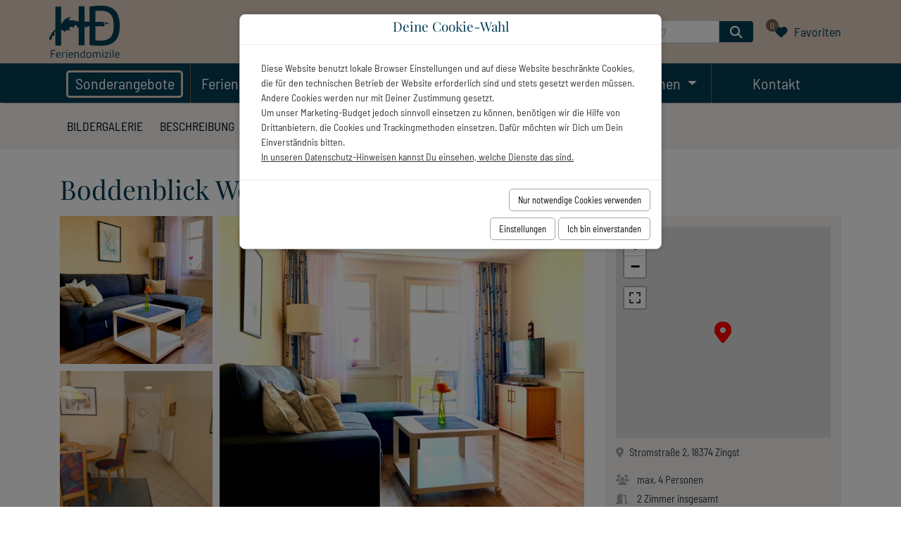

--- FILE ---
content_type: text/html; charset=utf-8
request_url: https://www.strandurlaub-zingst.de/Ostsee/Fischland-Darss-Zingst/Zingst/11200.-.Boddenblick.16
body_size: 30889
content:
<!doctype html>
<html lang="de" class="vo-unit-html">

<head>
        <script>
            window.VOFFICE = {
                resourceBase: 'https://r.v-office.com/prod/v1957/',
                mode: 'prod',
                token: 'eyJhbGciOiJIUzI1NiJ9.eyJocCI6MTI4MywibWlkIjozMjA2fQ.3FHJPDOKlYF0WXatIZIfcivI0WyfZjtvuuoiIEpFlHw',
                lang: 'de',
                mlang: 'de',
                currency: 'EUR',
            };
        </script>
    
    <meta charset="UTF-8">
    <meta name="viewport" content="width=device-width, initial-scale=1, maximum-scale=1">

    <link rel="icon" type="image/png" href="https://r.v-office.com/v1957/1675069153000/img/favicon.ico">

    <title>Boddenblick Wohnung 16</title>

    <meta name="description" val content="Die 50qm gro&#xDF;e Wohnung liegt im 1.OG und wird f&#xFC;r max. 2 Erwachsene und 2 Kinder vermietet.
Die Zweizimmerwohnung ist aufgeteilt in den Wohn-Essbereich mit S&#xFC;dbalkon (von hier haben Sie einen sch&#xF6;nen Blick auf das Boddengew&#xE4;sser und den Hafen), eine separate K&#xFC;che, Bad mit Badewanne und ein Schlafzimmer mit Ehebett. Im Keller befinden sich die M&#xFC;nzwaschmaschinen.
Zu dieser Wohnung geh&#xF6;rt ein Tiefgaragenparkplatz.">
    

    <meta property="og:title" content="Boddenblick Wohnung 16">
    <meta property="og:type" content="website">

    

    

    
    
    

    <!- Openstreet dependencies start -->
    
    
    
    
    <!- Openstreet dependencies end -->

    

    <!-- Google Tag Manager -->
    <!--
    <script type="text/voffice-gtm"
        id="voffice-gtm-src">
        (function(w, d, s, l, i) { w[l] = w[l] || []; w[l].push({ 'gtm.start': new Date().getTime(), event: 'gtm.js' }); var f = d.getElementsByTagName(s)[0], j = d.createElement(s), dl = l != 'dataLayer' ? '&l=' + l : ''; j.async = true; j.src = 'https://www.googletagmanager.com/gtm.js?id=' + i + dl; f.parentNode.insertBefore(j, f); })(window, document, 'script', 'dataLayer', 'GTM-KNJFV9V');
    </script> -->
    <!-- End Google Tag Manager -->

    
    
    
    
    
    

    <!- Openstreet dependencies start -->
    
    
    
    
    
    <!- Openstreet dependencies start -->

    
    


    <link rel="preload" vo-required-onload="true" as="script" href="https://r.v-office.com/v1957/1759819391661/dist/bundle.js">
    <link rel="preload" href="https://r.v-office.com/common/loader4.js" as="script">
    <link rel="preload" vo-required-onload="true" as="script" href="https://r.v-office.com/v1957/1759819391661/dist/de.js">
    <link rel="preload" vo-required-onload="true" as="script" href="https://r.v-office.com/v1957/1759819391661/dist/app.js">

    <link rel="preload" vo-required-onload="true" as="style" href="https://r.v-office.com/v1957/1759819391661/dist/bundle.css">

    <link rel="stylesheet" href="https://r.v-office.com/v1957/1759819391661/dist/bundle.css">


    <meta id="photoswipe.css" content="https://r.v-office.com/v1957/1759819391661/common/photoswipe.css">

    <meta id="photoswipe-skin.css" content="https://r.v-office.com/v1957/1673610429000/ps/default-skin/default-skin.css">

    <!--  <meta id="photoswipe-skin.css"
        content="https://cdnjs.cloudflare.com/ajax/libs/photoswipe/4.1.3/default-skin/default-skin.css"> -->

    <meta id="photoswipe.js" content="https://r.v-office.com/v1957/1638723348000/ps/photoswipe.min.js">
    <meta id="photoswipeUI.js" content="https://r.v-office.com/v1957/1638723263000/ps/photoswipe-ui-default.min.js">

    <style>
    .spinner {
    	margin: 20px auto 0;
    	width: 70px;
    	text-align: center;
    }

    .spinner>div {
    	width: 18px;
    	height: 18px;
    	background-color: #333;

    	border-radius: 100%;
    	display: inline-block;
    	-webkit-animation: bouncedelay 1.4s infinite ease-in-out;
    	animation: bouncedelay 1.4s infinite ease-in-out;

    	-webkit-animation-fill-mode: both;
    	animation-fill-mode: both;
    }

    .spinner .bounce1 {
    	-webkit-animation-delay: -0.32s;
    	animation-delay: -0.32s;
    }

    .spinner .bounce2 {
    	-webkit-animation-delay: -0.16s;
    	animation-delay: -0.16s;
    }

    @-webkit-keyframes bouncedelay {

    	0%,
    	80%,
    	100% {
    		-webkit-transform: scale(0.0)
    	}

    	40% {
    		-webkit-transform: scale(1.0)
    	}
    }

    @keyframes bouncedelay {

    	0%,
    	80%,
    	100% {
    		transform: scale(0.0);
    		-webkit-transform: scale(0.0);
    	}

    	40% {
    		transform: scale(1.0);
    		-webkit-transform: scale(1.0);
    	}
    }

    #preloader {
    	position: fixed;
    	top: 0;
    	left: 0;
    	right: 0;
    	bottom: 0;
    	background: rgba(256, 256, 256, 1);
    	z-index: 99999;
    	overflow: hidden !important;
    }

    #preloader .spinner {
    	width: 200px;
    	position: absolute;
    	left: 50%;
    	top: 50%;
    	margin: -20px 0 0 -100px;
    }

    #preloader .spinner>div {
    	width: 34px;
    	height: 34px;
    }
</style>

    <script type="text/javascript">
    //VOFFICE.gmapsKey = 'AIzaSyAn0uZ-VqtwCnNXA-6DsUXBmXC-ewp69cs';

    VOFFICE.searchOptions = {
    	alternatives: true,
    	max: 18,
    	fuzzy: true,
    	splitAlternatives: false
    };

    VOFFICE.quoteOptions = {
    	summary: true,
    	noOptionOnDiscount: true
    };

    VOFFICE.bookingOptions = {
    	calcMr: true
    };

    VOFFICE.newsletter = {
    	'def': {
    		listId: 48103,
    		newsletterName: 'Newsletter Name - will be displayed in email sent for registraion'
    	}
    }

    VOFFICE.contactEmail = ['info', 'strandurlaub-zingst.de'];

    VOFFICE.abtestPossibilities = 2;

    VOFFICE.layout = {
    	showMinRent: false,
    	showSearchMap: true,
    	noPreloader: false,
    	showOffersInSearch: true
    }

    VOFFICE.settings = {
    	useFlexSearchOnIndex: true,
    	useFlexSearch: true,
    	showGoogleMaps: check4GoogleMaps(),
    	mapType: 'openstreet', // openstreet, google
    	showCalendarTooltips: {
    		show: true,
    		showprices: true,
    		showminstay: true,
    	}

    }

    VOFFICE.travelInsurance = {
    	checkTravelInsuranceIsSetup: true,
    	//forceTravelInsuranceMode: 'test',
    	settings: {
    		acceptMode: 'downloadPdf' //openPdf, downloadPdfDirekt, downloadPdf
    	}
    };

    /*
    VOFFICE.hideTypeOnPricePreview = ['VTAX'];   
  	*/

    VOFFICE.isSafari = /^((?!chrome|android).)*safari/i.test(navigator.userAgent);



    function check4GoogleMaps() {
    	var allowGoogleMaps = localStorage.getItem("allowGoogleMaps");
    	if (allowGoogleMaps === null) {
    		return false;
    	} else if (allowGoogleMaps === 'false') {
    		return false;
    	} else if (allowGoogleMaps === 'true') {
    		return true;
    	}
    	return false;
    }
</script>
<base href="/"><meta property="og:image" content="//dyn.v-office.com/image/xls/10712248.jpg"><link rel="canonical" href="https://www.strandurlaub-zingst.de/Ostsee/Fischland-Darss-Zingst/Zingst/11200.-.Boddenblick.16"><meta property="og:url" content="https://www.strandurlaub-zingst.de/Ostsee/Fischland-Darss-Zingst/Zingst/11200.-.Boddenblick.16"></head>


<body class="vo-unit-body">

    <div id="preloader">
        <div class="spinner">
            <div class="bounce1"></div>
            <div class="bounce2"></div>
            <div class="bounce3"></div>
        </div>
    </div>

    <nav id="nav" class="navbar-v1 " vo-vue-app="app/navbar.js">
    <div class="vo-nav-bar">
        <div class="container-xl top-nav hidden-print">
            <div class="header-flex">
                <div class="header-logo">
                    <a href="./">
                        <img width="290" height="66" class="logo" alt="Logo" src="https://r.v-office.com/v1957/1680068079000/img/logo-2.png"></a>


                </div>
                <div class="header-phone">
                    <a href="tel:+493823280704" onclick="window.open(&apos;tel:+493823280704&apos;);document.getElementById(&apos;preloader&apos;).style=&apos;display:none;&apos;;" class="btn-box"><i class="fa fa-phone-alt"></i><span class>038232 - 807 04</span></a>
                </div>
                <ul>

                    <li class="input-search-unit">
                        <form class="input-group" @submit.prevent="goSearch">
                            <input type="text" v-model="name" class="form-control form-control-sm shadow-none" placeholder="Objektname oder ID">
                            <span class="input-group-append">
							  <button class="btn btn-primary" type="submit">
								<i class="fa fa-search"></i>
							  </button>
							</span>
                        </form>
                    </li>
                    <li class="fav-count icon-bl">
                        <a href="s#?favorites=true">
                            <i class="fa fa-heart"></i>
                            <div class="sub-count">{{favCount()}}</div>
                            <span class="mob-hide">Favoriten</span>
                        </a>
                    </li>


                    <li><a id="mob-nav-icon" href="javascript:void(0);" class="icon" @click.prevent="navbarToggle">&#x2630;</a></li>
                </ul>
            </div>
        </div>

        <div class="navbar-bl">
            <div class="container-xl">
                <div class="header-main">


                    <div class="row nav-row">
                        <div class="col-12">

                            <div class="main-menu">
                                <div class="d-block d-xl-none">
                                    <ul class="search-unit-ul">
                                        <li class="input-search-unit">
                                            <form class="input-group" @submit.prevent="goSearch">
                                                <input type="text" v-model="name" class="form-control form-control-sm shadow-none" placeholder="Objektname oder ID">
                                                <span class="input-group-append">
                                       <button class="btn btn-primary" type="submit">
                                        <i class="fa fa-search"></i>
                                       </button>
												</span>
                                            </form>
                                        </li>
                                    </ul>

                                </div>
                                <ul>

                                    <li><a class="btn-style" href="./s#?offers=true">Sonderangebote </a></li>
                                    <li><a href="./s#?adults=2&amp;type=FLAT">Ferienwohnungen </a></li>
                                    <li><a href="./s#?adults=2&amp;type=HOUSE">Ferienh&#xE4;user </a></li>
                                    <li class="dropdown">
                                        <a id="navregions" data-toggle="dropdown" aria-haspopup="true" aria-expanded="false" class="dropdown-toggle">Ferienregionen</a>
                                        <div class="dropdown-menu dropdown-menu-right">

                                            <div class="sub-nav">
                                                <ul>
                                                    <li href="Ostsee/Fischland-Darss-Zingst/Zingst"><a href="./Ostsee/Fischland-Darss-Zingst/Zingst">Zingst</a></li>
                                                </ul>
                                            </div>

                                        </div>

                                    </li>

                                    <li class="dropdown">
                                        <a id="navrental" data-toggle="dropdown" aria-haspopup="true" aria-expanded="false" class="dropdown-toggle">Informationen 
										</a>
                                        <div class="dropdown-menu dropdown-menu-right">
                                            <div class="sub-nav">
                                                <ul>
                                                    <li><a href="anreise">Anreise</a></li>
                                                    <li><a href="essentrinken">Essen &amp; Trinken</a></li>
                                                    <li><a href="urlaubmithund">Urlaub mit Hund</a></li>
                                                    <li><a href="kranichebeobachten">Kraniche beobachten</a></li>
                                                    <li><a href="unterwegsmitkamera">Unterwegs mit der Kamera</a></li>
                                                    <li><a href="wandern">Wandern auf dem Dar&#xDF;</a></li>
                                                    <li><a href="radfahren">Radfahren</a></li>
                                                    <li><a href="wellness">Gesundheit und Wellness</a></li>
                                                    <li><a href="urlaubmitkindern">Urlaub mit Kindern</a></li>
                                                </ul>
                                            </div>
                                        </div>
                                    </li>

                                    <li>
                                        <a href="./kontakt">Kontakt</a>
                                    </li>

                                    <!-- <li class="dropdown">
                                    <a id="navfacilities"
                                        data-toggle="dropdown"
                                        aria-haspopup="true"
                                        aria-expanded="false"
                                        class="dropdown-toggle">Ferienanlagen</a>
                                    <div class="dropdown-menu dropdown-menu-right">

                                        <div class="sub-nav">
                                            <ul>
                                                <li vo-repeat="f in facilities | source:'UNIT' | filter:{'info.isfacility':true} | sort:{'info.code':1}"><a href="./${f.path | lang}">${f.name | lang}</a></li>
                                            </ul>
                                        </div>

                                    </div>

                                </li>


                                <li>
                                    <a id="navblog"
                                        href="./blog">News</a>
                                </li>

                                <li class="dropdown">
                                    <a id="navaboutus"
                                        data-toggle="dropdown"
                                        aria-haspopup="true"
                                        aria-expanded="false"
                                        class="dropdown-toggle">Über uns</a>
                                    <div class="dropdown-menu dropdown-menu-right">

                                        <div class="sub-nav">
                                            <ul>
                                                <li>
                                                    <a href="./wir-ueber-uns">Unser Team</a>
                                                </li>
                                                <li>
                                                    <a href="./kontakt">Kontakt</a>
                                                </li>
                                            </ul>
                                        </div>

                                    </div>

                                </li> -->
                                </ul>
                            </div>
                        </div>
                    </div>
                </div>
            </div>
        </div>

    </div>

</nav><script type="application/ld+json">{"@context":"https://schema.org","@type":"VacationRental","additionalType":"Apartment","name":"Wohnung 16","identifier":170938,"description":"Die 50qm große Wohnung liegt im 1.OG und wird für max. 2 Erwachsene und 2 Kinder vermietet.\nDie Zweizimmerwohnung ist aufgeteilt in den Wohn-Essbereich mit Südbalkon (von hier haben Sie einen schönen Blick auf das Boddengewässer und den Hafen), eine separate Küche, Bad mit Badewanne und ein Schlafzimmer mit Ehebett. Im Keller befinden sich die Münzwaschmaschinen.\nZu dieser Wohnung gehört ein Tiefgaragenparkplatz.","url":"https://www.strandurlaub-zingst.de/Ostsee/Fischland-Darss-Zingst/Zingst/11200.-.Boddenblick.16","image":["https://dyn.v-office.com/image/xl/10712248.jpg","https://dyn.v-office.com/image/xl/10712249.jpg","https://dyn.v-office.com/image/xl/11609422.jpg","https://dyn.v-office.com/image/xl/10712254.jpg","https://dyn.v-office.com/image/xl/10712252.jpg","https://dyn.v-office.com/image/xl/10712253.jpg","https://dyn.v-office.com/image/xl/10712251.jpg","https://dyn.v-office.com/image/xl/10712250.jpg"],"latitude":54.4315288,"longitude":12.6886254,"address":{"@type":"PostalAddress","postalCode":"18374","streetAddress":"Stromstraße 2","addressLocality":"Zingst","addressCountry":"DE","addressRegion":"Zingst"},"contactPoint":{"@type":"ContactPoint","telephone":"+493823280704","contactType":"customer support"},"containsPlace":{"@type":"Accommodation","additionalType":"EntirePlace","numberOfRooms":2,"numberOfBedrooms":1,"numberOfBathroomsTotal":1,"bed":{"@type":"BedDetails","numberOfBeds":4,"typeOfBed":"Bed"},"floorSize":{"@type":"QuantitativeValue","value":50,"unitCode":"MTK"},"occupancy":{"@type":"QuantitativeValue","value":4},"amenityFeature":[{"@type":"LocationFeatureSpecification","name":"WLAN","value":true},{"@type":"LocationFeatureSpecification","name":"Internet","value":true},{"@type":"LocationFeatureSpecification","name":"Kinder sind willkommen","value":true},{"@type":"LocationFeatureSpecification","name":"Badewanne","value":true},{"@type":"LocationFeatureSpecification","name":"Waschmaschine","value":true},{"@type":"LocationFeatureSpecification","name":"Trockner","value":true},{"@type":"LocationFeatureSpecification","name":"Küche","value":true},{"@type":"LocationFeatureSpecification","name":"Backofen","value":true},{"@type":"LocationFeatureSpecification","name":"Kühlschrank","value":true},{"@type":"LocationFeatureSpecification","name":"Gefrierfach / -Schrank","value":true},{"@type":"LocationFeatureSpecification","name":"Spülmaschine","value":true},{"@type":"LocationFeatureSpecification","name":"Kaffeemaschine","value":true},{"@type":"LocationFeatureSpecification","name":"Herd","value":true},{"@type":"LocationFeatureSpecification","name":"Balkon","value":true},{"@type":"LocationFeatureSpecification","name":"Garage","value":true},{"@type":"LocationFeatureSpecification","name":"Privatparkplatz","value":true},{"@type":"LocationFeatureSpecification","name":"Sofaecke","value":true},{"@type":"LocationFeatureSpecification","name":"Seeblick","value":true},{"@type":"LocationFeatureSpecification","name":"Heizung","value":true}]},"areaServed":"Zingst","aggregateRating":{"@type":"AggregateRating","ratingValue":4.55,"reviewCount":8},"review":[{"@type":"Review","author":{"@type":"Person","name":"Jutta H."},"name":null,"datePublished":"2025-10-25","reviewBody":null,"reviewRating":{"@type":"Rating","bestRating":5,"worstRating":1,"ratingValue":4}},{"@type":"Review","author":{"@type":"Person","name":"Holger K."},"name":null,"datePublished":"2025-08-11","reviewBody":"Eine schöne Wohnung mit tollen Blick auf den Hafen und den Bodden. Alles Super!","reviewRating":{"@type":"Rating","bestRating":5,"worstRating":1,"ratingValue":4.6}},{"@type":"Review","author":{"@type":"Person","name":"Günter M."},"name":null,"datePublished":"2025-05-14","reviewBody":null,"reviewRating":{"@type":"Rating","bestRating":5,"worstRating":1,"ratingValue":5}},{"@type":"Review","author":{"@type":"Person","name":"Steffen S."},"name":null,"datePublished":"2024-07-08","reviewBody":null,"reviewRating":{"@type":"Rating","bestRating":5,"worstRating":1,"ratingValue":4.6}},{"@type":"Review","author":{"@type":"Person","name":"Claudia H."},"name":null,"datePublished":"2024-03-27","reviewBody":"leider gibt es nur eine \"Wannendusche\". Wünschenswert währe eine \"klassische\" Dusche.","reviewRating":{"@type":"Rating","bestRating":5,"worstRating":1,"ratingValue":4.8}},{"@type":"Review","author":{"@type":"Person","name":"Norbert P."},"name":null,"datePublished":"2024-01-05","reviewBody":null,"reviewRating":{"@type":"Rating","bestRating":5,"worstRating":1,"ratingValue":4.4}},{"@type":"Review","author":{"@type":"Person","name":"Alfred B."},"name":null,"datePublished":"2023-10-03","reviewBody":null,"reviewRating":{"@type":"Rating","bestRating":5,"worstRating":1,"ratingValue":5}},{"@type":"Review","author":{"@type":"Person","name":"Rainer S."},"name":null,"datePublished":"2023-08-14","reviewBody":null,"reviewRating":{"@type":"Rating","bestRating":5,"worstRating":1,"ratingValue":4}}]}</script><div id="pageid" class="navrental"></div><div vo-vue-app="app/unit.js" data-unit-id="170938" data-children-welcome="1" data-pets-welcome data-beds="4" data-unit-bookingmode="DIRECTLY">

    <div class="unit-view" v-if="!step">
        <div class="unit-page-layout-v1">
    <div id="unitnavbar" class="unit-navbar-v1 hidden-print">
    <div class="container">
        <a class="fl-menu-itm" href="javascript:scrollToIdUnitNav(&apos;gallerySection&apos;);"><span>Bildergalerie</span></a>
        <a class="fl-menu-itm" href="javascript:scrollToIdUnitNav(&apos;descriptionSection&apos;);"><span>Beschreibung</span></a>
        <!--
        <a class="fl-menu-itm"
            href="javascript:scrollToIdUnitNav('summarySection');"><span vo-msg="props.summary">Zusammenfassung</span></a> -->
        <a class="fl-menu-itm" @click="showAllProps=true; showFullDesc=true" href="javascript:scrollToIdUnitNav(&apos;facilitiesSection&apos;);"><span>Ausstattung</span></a>
        <a class="fl-menu-itm" @click="showAllProps=true" href="javascript:scrollToIdUnitNav(&apos;distanceSection&apos;);"><span>Entfernungen</span></a>

        <a v-if="VOFFICE.settings.showGoogleMaps" class="fl-menu-itm" href="javascript:scrollToIdUnitNav(&apos;mapSection&apos;);"><span>Lage</span></a>
        <!--<a class="fl-menu-itm"
            href="javascript:scrollToIdUnitNav('seasonSection');"><span vo-msg="tpl.unit.navbar.season.times">#Saisonzeiten</span></a>-->
        <a class="fl-menu-itm" href="javascript:scrollToIdUnitNav(&apos;calendarSection&apos;);"><span>Kalender</span></a>
        <a class="fl-menu-itm" href="javascript:scrollToIdUnitNav(&apos;feedbackSection&apos;);"><span>G&#xE4;stebewertungen</span></a>
    </div>
</div>

    <!--<div vo-include="unit/unit-image-gallery-v2"></div>-->
    <!--
    <div class="feedback"
        vo-repeat="offer in _e.offers">
        <div>
            ${offer.type}
        </div>
    </div> -->
    <div class="container mt-3">


        <section class="mb-3 pt-md-3">
            <div class="unit-title-v1">
    <h1>
    Boddenblick Wohnung 16 <!--<span class="stars"
        title="Klassifizierung: ${e.stars} Sterne"
        vo-star-rating="e.stars">
    </span>-->
  </h1>
</div>
        </section>


        <div class="row">
            <div class="left-col">

                <div class="d-none d-print-block ">
                    <img src="//dyn.v-office.com/image/p.max/10712248.jpg" placeholder="Noch kein Bild verf&#xFC;gbar">
                </div>

                <section class="mb-3">
                    <div class="row">
                        <div class="col-12">
                            <div class="unit-image-gallery-v3">
    <div class="unitGallery">
        <a href="https://dyn.v-office.com/image/xl/10712248.jpg" @click.prevent="selectedImageIndex=0" target="photo">
            <img data-src="https://dyn.v-office.com/image/xl/10712248.jpg" class="lazyload img-fluid" alt="Boddenblick Wohnung 16 Zingst - Wohnzimmer">
        </a><a href="https://dyn.v-office.com/image/xl/10712249.jpg" @click.prevent="selectedImageIndex=1" target="photo">
            <img data-src="https://dyn.v-office.com/image/xl/10712249.jpg" class="lazyload img-fluid" alt="Boddenblick Wohnung 16 Zingst - Wohnzimmer">
        </a><a href="https://dyn.v-office.com/image/xl/11609422.jpg" @click.prevent="selectedImageIndex=2" target="photo">
            <img data-src="https://dyn.v-office.com/image/xl/11609422.jpg" class="lazyload img-fluid" alt="Boddenblick Wohnung 16 Zingst - Wohnzimmer">
        </a><a href="https://dyn.v-office.com/image/xl/10712254.jpg" @click.prevent="selectedImageIndex=3" target="photo">
            <img data-src="https://dyn.v-office.com/image/xl/10712254.jpg" class="lazyload img-fluid" alt="Boddenblick Wohnung 16 Zingst - K&#xFC;che / K&#xFC;chenzeile">
        </a><a href="https://dyn.v-office.com/image/xl/10712252.jpg" @click.prevent="selectedImageIndex=4" target="photo">
            <img data-src="https://dyn.v-office.com/image/xl/10712252.jpg" class="lazyload img-fluid" alt="Boddenblick Wohnung 16 Zingst - Schlafzimmer">
        </a><a href="https://dyn.v-office.com/image/xl/10712253.jpg" @click.prevent="selectedImageIndex=5" target="photo">
            <img data-src="https://dyn.v-office.com/image/xl/10712253.jpg" class="lazyload img-fluid" alt="Boddenblick Wohnung 16 Zingst - Badezimmer">
        </a><a href="https://dyn.v-office.com/image/xl/10712251.jpg" @click.prevent="selectedImageIndex=6" target="photo">
            <img data-src="https://dyn.v-office.com/image/xl/10712251.jpg" class="lazyload img-fluid" alt="Boddenblick Wohnung 16 Zingst - Terrasse">
        </a><a href="https://dyn.v-office.com/image/xl/10712250.jpg" @click.prevent="selectedImageIndex=7" target="photo">
            <img data-src="https://dyn.v-office.com/image/xl/10712250.jpg" class="lazyload img-fluid" alt="Boddenblick Wohnung 16 Zingst - Blick auf Sehensw&#xFC;rdigkeit">
        </a>

        <div class="visible-print">
            <img-fallback :img="10712248" class="title-img" img-format="p.max" mode="img" placeholder="Noch kein Bild verf&#xFC;gbar"></img-fallback>
        </div>

        <voffice-photoswipe :items="[{&quot;src&quot;:&quot;//dyn.v-office.com/image/xls/10712248.jpg&quot;,&quot;w&quot;:2600,&quot;h&quot;:1950,&quot;title&quot;:&quot;Wohnzimmer&quot;},{&quot;src&quot;:&quot;//dyn.v-office.com/image/xls/10712249.jpg&quot;,&quot;w&quot;:2600,&quot;h&quot;:1950,&quot;title&quot;:&quot;Wohnzimmer&quot;},{&quot;src&quot;:&quot;//dyn.v-office.com/image/xls/11609422.jpg&quot;,&quot;w&quot;:3020,&quot;h&quot;:2017,&quot;title&quot;:&quot;Wohnzimmer&quot;},{&quot;src&quot;:&quot;//dyn.v-office.com/image/xls/10712254.jpg&quot;,&quot;w&quot;:2600,&quot;h&quot;:1950,&quot;title&quot;:&quot;K&#xFC;che / K&#xFC;chenzeile&quot;},{&quot;src&quot;:&quot;//dyn.v-office.com/image/xls/10712252.jpg&quot;,&quot;w&quot;:2600,&quot;h&quot;:1950,&quot;title&quot;:&quot;Schlafzimmer&quot;},{&quot;src&quot;:&quot;//dyn.v-office.com/image/xls/10712253.jpg&quot;,&quot;w&quot;:2600,&quot;h&quot;:1950,&quot;title&quot;:&quot;Badezimmer&quot;},{&quot;src&quot;:&quot;//dyn.v-office.com/image/xls/10712251.jpg&quot;,&quot;w&quot;:2600,&quot;h&quot;:1950,&quot;title&quot;:&quot;Terrasse&quot;},{&quot;src&quot;:&quot;//dyn.v-office.com/image/xls/10712250.jpg&quot;,&quot;w&quot;:2600,&quot;h&quot;:1950,&quot;title&quot;:&quot;Blick auf Sehensw&#xFC;rdigkeit&quot;}]" :index.sync="selectedImageIndex">
            <div class="pswp" tabindex="-1" role="dialog" aria-hidden="true">

    <!-- Background of PhotoSwipe. 
         It's a separate element as animating opacity is faster than rgba(). -->
    <div class="pswp__bg"></div>

    <!-- Slides wrapper with overflow:hidden. -->
    <div class="pswp__scroll-wrap">

        <!-- Container that holds slides. 
            PhotoSwipe keeps only 3 of them in the DOM to save memory.
            Don't modify these 3 pswp__item elements, data is added later on. -->
        <div class="pswp__container">
            <div class="pswp__item"></div>
            <div class="pswp__item"></div>
            <div class="pswp__item"></div>
        </div>

        <!-- Default (PhotoSwipeUI_Default) interface on top of sliding area. Can be changed. -->
        <div class="pswp__ui pswp__ui--hidden">

            <div class="pswp__top-bar">

                <!--  Controls are self-explanatory. Order can be changed. -->

                <div class="pswp__counter"></div>

                <button class="pswp__button pswp__button--close" title="Close (Esc)"></button>
                <!-- 	 
                <button class="pswp__button pswp__button--share"
                    title="Share"></button>
-->
                <button class="pswp__button pswp__button--fs" title="Toggle fullscreen"></button>

                <button class="pswp__button pswp__button--zoom" title="Zoom in/out"></button>

                <!-- Preloader demo https://codepen.io/dimsemenov/pen/yyBWoR -->
                <!-- element will get class pswp__preloader--active when preloader is running -->
                <div class="pswp__preloader">
                    <div class="pswp__preloader__icn">
                        <div class="pswp__preloader__cut">
                            <div class="pswp__preloader__donut"></div>
                        </div>
                    </div>
                </div>
            </div>

            <div class="pswp__share-modal pswp__share-modal--hidden pswp__single-tap">
                <div class="pswp__share-tooltip"></div>
            </div>

            <button class="pswp__button pswp__button--arrow--left" title="Previous (arrow left)">
            </button>

            <button class="pswp__button pswp__button--arrow--right" title="Next (arrow right)">
            </button>

            <div class="pswp__caption">
                <div class="pswp__caption__center"></div>
            </div>

        </div>

    </div>

</div>
        </voffice-photoswipe>
    </div>
</div>
                        </div>
                    </div>
                </section>
                <!--
                <section class="mb-3">
                    <div class="row">
                        <div class="col-12">
                            <div vo-include="unit/unit-highlights-v1"></div>
                        </div>
                    </div>
                </section>
					-->
                <section class="unit-section">
                    <div class="unit-properties-v1">
    <div class="showLess" :class="{&apos;showFull&apos;: showAllProps}">
        <div class="widget first unit-section">
            <div class="widget-header" id="summarySection">Zusammenfassung</div>
            <div class="widget-block">
                <ul class="tick-li">
                    <li><span>Art der Unterkunft</span> <strong>Ferienwohnung</strong></li>
                    <li>
                        <span>Unterkunft f&#xFC;r</span> <strong><span>max.</span> 4 <span>Personen</span></strong></li>
                    <li>
                        <span>Schlafzimmer</span> <strong>1</strong>
                    </li>
                    <li vo-show="nonsmoking"> <span>Nicht-Raucher</span>
                    </li>
                    
                    <li>
                        <span>Zimmer insgesamt</span>: <strong>2</strong>
                    </li>
                    <li>
                        <span>Gr&#xF6;&#xDF;e</span>: <strong>50 m<sup>2</sup></strong>
                    </li>
                    <li>
                        <span>Badezimmer</span>: <strong>1</strong>
                    </li>

                    <li>
                        <span>Kinder sind willkommen</span>
                    </li>
                </ul>

            </div>

            <a class="hide-show-btn hidden-print" href="javascript:0;" @click.prevent="togglePropClass()">
                <span v-if="!showFullDesc">mehr anzeigen</span>
                <span v-if="showFullDesc">weniger anzeigen</span>
            </a>

        </div>


        <div class="page-brake"></div>

        <div class="widget unit-section">
            <div class="widget-header" id="facilitiesSection">Ausstattung</div>

            <div class="widget-block">
                <div class="title">Allgemein</div>
                <ul class="tick-li">
                    <!-- VIEWS -->
                    
                    

                    <li><span>Seeblick</span></li>
                    

                    
                    

                    
                    

                    <li><span>Landschaftsblick</span></li>
                    

                    <li><span>Am Meer</span></li>
                    <li><span>Heizung</span></li>
                    
                    
                    
                    
                    
                    
                    <li><span>Sichtschutz f&#xFC;r alle Fenster</span></li>
                    <li><span>Essbereich</span></li>
                    <li><span>Sofaecke</span></li>
                    
                    
                    <li><span>Garage</span></li>
                    <li><span>Privatparkplatz</span></li>


                    <!--FACILITIES-->
                    <li><span>Esstisch</span></li>
                    
                    
                    <li><span>Sofa</span></li>
                    <li><span>Kommode</span></li>
                    <li><span>Garderobe</span></li>
                    
                    <li><span>Waschmaschine</span></li>
                    <li><span>Trockner</span></li>
                    
                    
                    <li><span>W&#xE4;schest&#xE4;nder</span></li>
                    
                    
                    
                    
                    
                    
                    <li><span>Ganzk&#xF6;rperspiegel</span></li>
                    
                    
                    
                    
                    <li><span>Staubsauger</span></li>
                    
                    
                    
                    
                    

                    <!--Services-->
                    
                    
                    
                    
                    <li><span>Erstausstattung</span></li>
                    
                    
                    
                    
                    
                </ul>
                <div class="page-brake"></div>
                <div>
                    <div class="title">Unterhaltung</div>
                    <ul class="tick-li">
                        <li><span>Internet</span></li>
                        <li><span>WLAN</span></li>
                        

                        
                        
                        <li><span>TV</span></li>
                        <li><span>TV Anzahl</span>: 1</li>
                        <li><span>TV Gr&#xF6;&#xDF;e</span>: 25-34 Zoll</li>
                        

                        <li><span>Radio</span></li>
                        
                        <li><span>DVD-Spieler</span></li>
                        
                        
                        
                        

                        
                        
                        
                        
                        
                        
                        

                        
                        
                        <li><span>B&#xFC;cher</span></li>
                        
                        
                        

                    </ul>
                </div>

                <div class="page-brake"></div>
                <div>
                    <div class="title">K&#xFC;che</div>
                    <ul class="tick-li">
                        <li><span>K&#xFC;che</span></li>
                        <li><span>Art der K&#xFC;che</span>: geschlossen</li>

                        <li><span>Herd</span></li>
                        <li><span>Art des Herdes</span>: Ceran</li>

                        <li><span>Gefrierfach / -Schrank</span></li>
                        <li><span>Art des Gefrierfachs</span>: Fach im K&#xFC;hlschrank</li>

                        
                        

                        
                        <li><span>K&#xFC;hlschrank</span></li>
                        <li><span>Sp&#xFC;lmaschine</span></li>
                        <li><span>Kaffeemaschine</span></li>
                        <li><span>Wasserkocher</span></li>
                        
                        

                        
                        
                        
                        
                        <li><span>Geschirr und Besteck</span></li>
                        <li><span>K&#xFC;chenutensilien</span></li>
                        

                        
                        <li><span>Abfalleimer</span></li>

                    </ul>

                </div>
                <div>
                    <div class="title">Bad</div>
                    <ul class="tick-li">
                        
                        
                        

                        <li><span>Badewanne</span></li>
                        
                        
                        
                        
                        <li><span>WC</span></li>
                        

                        
                        <li><span>Waschbecken</span></li>
                        <li><span>Kosmetikspiegel</span></li>
                        <li><span>Spiegel</span></li>
                        
                        <li><span>warmes Wasser</span></li>
                    </ul>
                </div>

                <div>

                    <div class="title">Au&#xDF;enbereich</div>
                    <ul class="tick-li">
                        

                        
                        

                        
                        
                        <li><span>Gartenm&#xF6;bel</span></li>
                        
                        <li><span>Balkon</span></li>
                        
                        

                        
                        
                        

                        
                        
                        
                        
                        
                        
                        

                        
                        
                        
                        
                        
                        
                        

                        
                        
                        
                        
                        
                    </ul>
                </div>


                <div class="page-brake"></div>

                <div>
                    <div class="title">Kinder</div>

                    <ul class="tick-li">
                        
                        
                        <li><span>Kinder sind willkommen</span></li>
                        
                        
                        
                        
                        
                        
                        
                        

                    </ul>
                </div>


            </div>

        </div>
        <!-- Themen -->
        <div>
            <div class="widget unit-section">
                <div class="widget-header" id="themesSection">Themen</div>
                <div class="widget-block">
                    <ul class="tick-li">
                        <li><span>Wellness</span></li>
                        
                        <li><span>Strand</span></li>
                        
                        
                        
                        
                        <li><span>Ferienanlage</span></li>
                        <li><span>Romantisch</span></li>
                        <li><span>Sportlich</span></li>
                        <li><span>Touristenattraktionen</span></li>
                    </ul>
                </div>
            </div>
        </div>

        <div>
            <div class="widget unit-section">
                <div class="widget-header" id="distanceSection">Entfernungen</div>
                <div class="widget-block">
                    <ul class="tick-li">
                        <li>
                            <span>Meer</span>: <strong>1.2 km </strong>
                        </li>
                        <li>
                            <span>Strand</span>: <strong>1.2 km </strong>
                        </li>
                        <li>
                            <span>See</span>: <strong>50 m </strong>
                        </li>
                        <li>
                            <span>Einkaufen</span>: <strong>450 m </strong>
                        </li>
                        <li>
                            <span>Restaurant</span>: <strong>50 m </strong>
                        </li>
                        <li>
                            <span>Stadt</span>: <strong>450 m </strong>
                        </li>
                        
                        
                        
                        
                        
                        <li>
                            <span>&#xF6;ffentlicher Nahverkehr</span>: <strong>450 m </strong>
                        </li>

                    </ul>
                </div>
            </div>
        </div>
    </div>
</div>
                </section>


                <section class="hidden-print mb-5 d-block d-xl-none">
                    <div class="unit-book-now-v4">
    <div class="row">
        <div class="col-12 mb-2">
            <div>
                <a class="btn btn-primary btn-block" href="javascript:scrollToId(&apos;bookingSection&apos;);">Sofort buchen</a>
            </div>

            

            <div class="mt-2">
                <button class="btn btn-default btn-block mb-md-2" id="anfrage-trigger1">Unverbindlich anfragen</button>
            </div>

        </div>
    </div>
    <div class="row">
        <div class="col-lg-12">
            <voffice-fav-element class="btn btn-default btn-block" type="button" :add-label="&apos;Merken&apos;" :remove-label="&apos;Vergessen&apos;" :unit-id="getUnitId()">
            </voffice-fav-element>
        </div>
    </div>
</div><voffice-popup-dlg trigger-id="anfrage-trigger1" :header-close="true" :call-parent-close-method="false" header-label="Unverbindliche Anfrage">

    <voffice-form inline-template subject="Neue Anfrage" class="hidden-print unit-contact-form-v1">

        <div data-unit-code="11200 - Boddenblick 16 Wohnung 16">

            <form class="form-horizontal" vo-mark-model="formData" @submit.prevent="submit">

                <div class="alert alert-info" v-show="status==&apos;done&apos;">
                    <span>Vielen Dank f&#xFC;r Ihre Anfrage. Wir melden uns in K&#xFC;rze bei Ihnen.</span>
                </div>

                <div v-show="status==&apos;ready&apos;">
                    <div class="row">

                        <input type="hidden" :value="setUnit">

                        <div class="col-12 mb-2">

                            <voffice-daterange class trigger-id="input_travelperiod1" :fullscreen-mobile="true" :from.sync="formData.from" :till.sync="formData.till">

                                <label for="input_travelperiod" class="control-label">Gew&#xFC;nschte Reisezeit</label>

                                <input id="input_travelperiod1" type="text" class="search-popup-trigger form-control" :value="periodLabel" autocomplete="off" required>

                            </voffice-daterange>

                        </div>

                        <div class="col-md-12 mb-2">
                            <label for="input_guests" class="control-label">Anzahl der G&#xE4;ste</label>
                            <input id="input_guests1" type="text" autocomplete="off" class="form-control readonly" :value="customGuestLabel" required>
                            <voffice-guestbox trigger-id="input_guests1" ref="guestbox" :children-welcome="areChildrenWelcome()" :pets-welcome="arePetsWelcome()" :search-data="guests" :adults.sync="formData.adults" :children.sync="formData.children" :babys.sync="formData.babys" :pets-count.sync="formData.petsCount" apply-label="Anwenden">
                            </voffice-guestbox>
                        </div>

                        <!-- unvisible elements start -->

                        <div class="col-md-6 mb-2 d-none">
                            <label for="input_from" class="control-label">vom</label>
                            <input type="text" class="form-control" id="input_from" v-model="formData.from" data-formdata-field="from">
                        </div>

                        <div class="col-md-6 mb-2 d-none">
                            <label for="input_till" class="control-label">bis</label>
                            <input type="text" class="form-control" id="input_till" v-model="formData.till" data-formdata-field="till">
                        </div>


                        <div class="col-md-6 mb-2 d-none">
                            <label for="input_adults" class="control-label">Erwachsene</label>
                            <input type="text" class="form-control" id="input_adults" v-model="formData.adults" data-formdata-field="adults">
                        </div>

                        <div class="col-md-6 mb-2 d-none">

                            <label for="input_children" class="control-label">Kinder</label>
                            <input type="text" class="form-control" id="input_children" v-model="formData.children" data-formdata-field="children">
                        </div>

                        <div class="col-md-6 mb-2 d-none">
                            <label for="input_babys" class="control-label">Babys</label>
                            <input type="text" class="form-control" id="input_babys" v-model="formData.babys" data-formdata-field="babys">
                        </div>

                        <div class="col-md-6 mb-2 d-none">
                            <label for="input_pets" class="control-label">Haustiere</label>
                            <input type="text" class="form-control" id="input_pets" v-model="formData.petsCount" data-formdata-field="petsCount">
                        </div>

                        <div class="col-md-6 mb-2 d-none">
                            <label for="input_object" class="control-label">Objekt</label>
                            <input type="text" class="form-control" id="input_object" v-model="formData.object" data-formdata-field="object">
                        </div>

                        <!-- unvisible elements end -->

                        <div class="col-md-6 mb-2">
                            <label for="input_forename" class="control-label">Vorname</label>
                            <input type="text" class="form-control" id="input_forename" v-model="formData.forename" data-formdata-field="forename">
                        </div>

                        <div class="col-md-6 mb-2">
                            <label for="input_surname" class="control-label">Nachname</label>
                            <input type="text" class="form-control" id="input_surname" v-model="formData.surname" data-formdata-field="surname">
                        </div>


                        <div class="col-md-6 mb-2">
                            <label for="input_email" class="control-label">E-Mail</label>
                            <input type="email" class="form-control" id="input_email" v-model="formData.email" required data-formdata-field="email">
                        </div>

                        <div class="col-md-6 mb-2">
                            <label for="input_mobile" class="control-label">Mobil</label>
                            <input type="text" class="form-control" id="input_mobile" v-model="formData.mobile" data-formdata-field="mobile">
                        </div>

                        <div class="col-sm-12 mb-2">
                            <label for="input_message" class=" control-label">Nachricht</label>
                            <textarea class="form-control" rows="3" id="input_message" v-model="formData.message" data-formdata-field="message"></textarea>
                        </div>
                    </div>

                    <div class="row">
                        <div class="col-sm-9">
                            <div class="checkbox checkbox-success">
                                <input type="checkbox" id="ck_privacy1" required>
                                <label for="ck_privacy1">Ich akzeptiere die</label>
                                <voffice-doc-box doc-id="privacy">
                                    <a class="privacy-link" href>Datenschutzerkl&#xE4;rung</a>
                                </voffice-doc-box>
                            </div>
                        </div>
                    </div>


                    <div class="conact-btn text-right">
                        <button type="submit" class="btn btn-primary">
                            <span>Anfrage senden</span>
                        </button>
                    </div>

                </div>

                <div class="contact-sending" v-show="status==&apos;submitting&apos;">
                    <div class="spinner">
                        <div class="bounce1"></div>
                        <div class="bounce2"></div>
                        <div class="bounce3"></div>
                    </div>

                </div>


                <voffice-error-message :error="error"></voffice-error-message>


            </form>
        </div>
    </voffice-form>

</voffice-popup-dlg>
                </section>

                <section class="unit-section">
                    <div class="unit-description-v1" id="descriptionSection">

    <div class="widget">
        <div class="widget-header">Beschreibung</div>
        <div class="widget-block">
            

            <div>
                <div class="title">Die Unterkunft</div>

                <voffice-max-text-size :max="350" class="description full-length" show-more-text="ganzen Text anzeigen" show-less-text="weniger Text anzeigen"><p>Die 50qm gro&#xDF;e Wohnung liegt im 1.OG und wird f&#xFC;r max. 2 Erwachsene und 2 Kinder vermietet.</p>
<p>Die Zweizimmerwohnung ist aufgeteilt in den Wohn-Essbereich mit S&#xFC;dbalkon (von hier haben Sie einen sch&#xF6;nen Blick auf das Boddengew&#xE4;sser und den Hafen), eine separate K&#xFC;che, Bad mit Badewanne und ein Schlafzimmer mit Ehebett. Im Keller befinden sich die M&#xFC;nzwaschmaschinen.</p>
<p>Zu dieser Wohnung geh&#xF6;rt ein Tiefgaragenparkplatz.</p></voffice-max-text-size>

            </div>

            

            

            

            

            
        </div>
    </div>
</div>
                </section>
                

                <section class="unit-section">
                    <div class="widget">
    <div class="widget-header">Zimmer &amp; Betten</div>
    <div class="widget-block">
        <div class="unit-room-details-v1">
    <div class="room"><span>Zimmer</span>
        <increase-number :originalnumber="0"></increase-number>

        <span>
                - <span>Schlafzimmer</span>
        
        
        
        </span>
    </div>
    <div class="room-details">
        <ul>
            
            <li>Verdunkelungsm&#xF6;glichkeit</li>
            <li>Kleiderschrank</li>

            <li>
                <span>1</span>

                
                <span>
                      
                <span>Doppelbett</span>
                </span>
                
                
                
                


                
                
                
                
                
                
                
                
                
                


                

                <span>
                      - 
                <span>Bett mit offenem Fu&#xDF;ende</span>
                </span>
                
                
            </li>
        </ul>

    </div>

</div><div class="unit-room-details-v1">
    <div class="room"><span>Zimmer</span>
        <increase-number :originalnumber="1"></increase-number>

        <span>
                - 
        <span>Wohnzimmer</span>
        
        
        </span>
    </div>
    <div class="room-details">
        <ul>
            
            
            <li>Kleiderschrank</li>

            <li>
                <span>1</span>

                
                
                <span>
                      
                <span>kleines Doppelbett</span>
                </span>
                
                
                


                
                <span>
                       - <span>Schlafsofa</span>
                </span>
                
                
                
                
                
                
                
                


                

                
                <span>
                   - <span>nur f&#xFC;r Kinder</span>
                </span>
                
            </li>
        </ul>

    </div>

</div>
    </div>
</div>
                </section>


                <section class="d-md-block d-lg-none unit-section">
                    <div id="mapSection" class="unit-map-v1">
    <div class="widget">
        <div class="widget-header">Lage</div>
        <div class="widget-block">

            <div v-if="VOFFICE.settings.mapType === &apos;openstreet&apos;">
    <voffice-openstreetmap :class="&apos;unit-map&apos;" :marker-pos="[12.6886254,54.4315288]" :initial-pos="[12.6886254,54.4315288]" :draggable="false" :scroll-wheel-zoom="&apos;false&apos;" :double-click-zoom="&apos;center&apos;" :map-id="&apos;map-mobile&apos;" ref="map">
    </voffice-openstreetmap>
</div><div v-else-if="VOFFICE.settings.mapType !== &apos;openstreet&apos;&amp;&amp; VOFFICE.settings.showGoogleMaps">
    <voffice-gmap :class="&apos;unit-map&apos;" :marker-pos="[12.6886254,54.4315288]" :initial-zoom="10" :centered-zoom="15" draggable="false" :scrollok="false">
    </voffice-gmap>
</div><div v-else-if="VOFFICE.settings.mapType !== &apos;openstreet&apos;&amp;&amp; !VOFFICE.settings.showGoogleMaps" :class="&apos;no-google-map&apos;">
    <div class="vertical-center text-center googleMapsHint">
    <div class="alert alert-danger">
        <p>Der Lageplan kann nicht angezeigt werden, da Sie der Verwendung von Google Maps bislang noch nicht zugestimmt haben.</p>
        <button class="btn btn-default" onclick="allowGoogleMaps()">Jetzt zustimmen</button>

    </div>
</div>

</div>

        </div>
    </div>
</div>
                </section>

                <section class="unit-section">
                    <div class="unit-photos-v1" id="gallerySection">
    <div class="widget-header">Bildergalerie</div>
    <div class="widget-block">
        <div class="clearfix">

            <div class="unitPhotos">
                <a href="https://dyn.v-office.com/image/xl/10712248.jpg" @click.prevent="selectedImageIndex=0" target="photo" class="imgcols">
                    <img data-src="https://dyn.v-office.com/image/mx/10712248.jpg" class="img-responsive lazyload" alt="Boddenblick Wohnung 16 Zingst - Wohnzimmer">
                </a><a href="https://dyn.v-office.com/image/xl/10712249.jpg" @click.prevent="selectedImageIndex=1" target="photo" class="imgcols">
                    <img data-src="https://dyn.v-office.com/image/mx/10712249.jpg" class="img-responsive lazyload" alt="Boddenblick Wohnung 16 Zingst - Wohnzimmer">
                </a><a href="https://dyn.v-office.com/image/xl/11609422.jpg" @click.prevent="selectedImageIndex=2" target="photo" class="imgcols">
                    <img data-src="https://dyn.v-office.com/image/mx/11609422.jpg" class="img-responsive lazyload" alt="Boddenblick Wohnung 16 Zingst - Wohnzimmer">
                </a><a href="https://dyn.v-office.com/image/xl/10712254.jpg" @click.prevent="selectedImageIndex=3" target="photo" class="imgcols">
                    <img data-src="https://dyn.v-office.com/image/mx/10712254.jpg" class="img-responsive lazyload" alt="Boddenblick Wohnung 16 Zingst - K&#xFC;che / K&#xFC;chenzeile">
                </a><a href="https://dyn.v-office.com/image/xl/10712252.jpg" @click.prevent="selectedImageIndex=4" target="photo" class="imgcols">
                    <img data-src="https://dyn.v-office.com/image/mx/10712252.jpg" class="img-responsive lazyload" alt="Boddenblick Wohnung 16 Zingst - Schlafzimmer">
                </a><a href="https://dyn.v-office.com/image/xl/10712253.jpg" @click.prevent="selectedImageIndex=5" target="photo" class="imgcols">
                    <img data-src="https://dyn.v-office.com/image/mx/10712253.jpg" class="img-responsive lazyload" alt="Boddenblick Wohnung 16 Zingst - Badezimmer">
                </a><a href="https://dyn.v-office.com/image/xl/10712251.jpg" @click.prevent="selectedImageIndex=6" target="photo" class="imgcols">
                    <img data-src="https://dyn.v-office.com/image/mx/10712251.jpg" class="img-responsive lazyload" alt="Boddenblick Wohnung 16 Zingst - Terrasse">
                </a><a href="https://dyn.v-office.com/image/xl/10712250.jpg" @click.prevent="selectedImageIndex=7" target="photo" class="imgcols">
                    <img data-src="https://dyn.v-office.com/image/mx/10712250.jpg" class="img-responsive lazyload" alt="Boddenblick Wohnung 16 Zingst - Blick auf Sehensw&#xFC;rdigkeit">
                </a>
            </div>
        </div>
    </div>
</div>
                </section>

                <!--<section class="unit-section">
                    <div vo-include="unit/unit-pricelist-v1"></div>
                </section>-->

                <section class="unit-section">
                    <div class="unit-offers-v1">
    <div>
        <div v-if="checkVoucherCode(&apos;&apos;)">
            <div class="unit-offer">
                <div class="offer-name h4">15 % Angebot</div>

                <div>

                    

                    <!-- UNITOFDAY -->
                    

                    

                    <div>
                        <div class="offer-condition"><span>Sparen Sie</span> 15%
                            

                            
                        </div>
                    </div>

                </div>
                
                
                <div class="offer-condition">
                    <span>G&#xFC;ltig im Reisezeitraum vom</span> 01.10.25 <span>bis zum</span> 21.12.25
                </div>
                
                

                <div class="offer-minstay">
                    <span>* bei einem Aufenthalt von mindestens 4 &#xDC;bernachtungen</span>
                </div>

                

                <div class="offer-banner">Angebot</div>
            </div>
        </div>
    </div>
</div>
                </section>

                <section class="unit-section">
                    <div class="unit-calendar hidden-print" id="calendarSection">
    <div class="widget hidden-print">

        <div class="widget-header">Kalender</div>
        <div class="widget-block text-center">

            <voffice-daterange class="daterange" :months="2" trigger-id="datepicker-trigger" :get-cal="getCal" :get-prices="getPrices" :from.sync="bookingData.from" :till.sync="bookingData.till" @on-tilldate-selected="updatePrices" :scroll-to-prices-calc="true" :inline="true">

                <div id="datepicker-trigger">
                </div>
            </voffice-daterange>


            <div class="legend-cal">
                <ul>
                    <li><span>Legende</span>:</li>
                    <li><i class="day day-full"></i><span>Belegt</span></li>
                    <li><i class="day day-free"></i><span>Frei</span></li>

                    <!--<li><i class="day day-start"></i><span vo-msg="tpl.calendar.legend.only.checkin">#Nur einchecken</span></li>
                    <li><i class="day day-end"></i><span vo-msg="tpl.calendar.legend.only.checkout">#Nur auschecken</span></li>
                    <li><i class="day day-disabled"></i><span vo-msg="tpl.calendar.legend.noarrival">#An- bzw. Abreise nicht möglich</span></li>-->
                    <li><i class="day day-selected-range"></i><span>Ihr Reisezeitraum</span></li>
                    <li><a href="./kontakt">Bitte kontaktieren Sie uns direkt, falls das gew&#xFC;nschte Reisedatum nicht &#xFC;ber den Kalender buchbar ist.</a></li>
                </ul>
            </div>
        </div>
    </div>

</div>
                </section>

                <section class="unit-section d-block d-xl-none">
                    <div class="hidden-print" :class="{&apos;noaction&apos;:!action}">

                        <div>
                            <div id="bookingSection" class="unit-booking-v1">

    <div class="widget">
        <div class="widget-header">
            <span>Preise &amp; Buchen</span>
            
        </div>

        <div class="widget-block">
            <div class="row">
                <div class="col-md-6">
                    <div class="search-bl unit-calendar">
                        <voffice-daterange class="searchbox flex" trigger-id="bs-datepicker-trigger" :fullscreen-mobile="true" :get-cal="getCal" @closed="updatePrices" :from.sync="bookingData.from" :till.sync="bookingData.till">

                            <input id="bs-datepicker-trigger" type="text" readonly class="search-popup-trigger form-control" :value="periodLabel" placeholder="Zeitraum">

                        </voffice-daterange>
                        <i class="fa fa-calendar"></i>
                    </div>
                </div>


                <div class="col-md-6">
                    <div class="search-bl ">
                        <input id="guest-trigger" type="text" readonly class="search-popup-trigger form-control" :value="guestLabel">
                        <i class="fa fa-angle-down"></i>
                    </div>
                    <voffice-guestbox trigger-id="guest-trigger" ref="guestbox" :children-welcome="areChildrenWelcome()" :pets-welcome="arePetsWelcome()" :beds="getBeds()" @closed="updatePrices" :search-data="bookingData" apply-label="Anwenden">
                    </voffice-guestbox>

                </div>
            </div>


            <div class="price-update" v-show="priceIsUpdated">
                <div class="spinner">
                    <div class="bounce1"></div>
                    <div class="bounce2"></div>
                    <div class="bounce3"></div>
                </div>

            </div>

            <table class="table table-condensed price-table" v-if="quote.mandatory &amp;&amp; (showPriceDetails || action || !summary)">
                <tbody v-for="sl in quote.mandatory">
        <tr v-show="showPriceDetails">
            <td class="service-title">
                <span v-if>
                <button v-show="QuoteTools.canRemoveLine(sl)" @click="removeLine(quote,sl)" class="btn btn-remove btn-sm" type="button" title="Entfernen"><i class="fas fa-minus"></i></button>
                <button v-show="QuoteTools.canAddLine(sl,quote)" @click="addLine(quote,sl)" class="btn btn-add btn-sm" type="button" title="Hinzubuchen"><i class="fas fa-plus"></i></button>
                  </span>

                <span v-show="sl.amount">{{sl.amount}} x</span> {{sl.service.name}}

            </td>
            <td class="price">
                <span class="invalid" v-show="sl.info &amp;&amp; sl.oTotal &amp;&amp; sl.calculation !== &apos;USAGE&apos;">{{sl.oTotal | vcurrency}}</span>
                <span v-show="sl.calculation !== &apos;USAGE&apos;" :class="{special:sl.oTotal}">{{sl.total | vcurrency}}</span>
            </td>
        </tr>

        <tr v-show="sl.info &amp;&amp; showPriceDetails" class="service-info">
            <td colspan="2">
                <span>inklusive</span> {{sl.info}}
            </td>
        </tr>


        <tr class="service-info" v-show="(sl.timespan || sl.discountName || sl.amount&gt;1 || sl.service.perAdult || sl.service.perChild || sl.service.perBaby) &amp;&amp; showPriceDetails &amp;&amp; !sl.info &amp;&amp; sl.calculation!=&apos;SCALE&apos;">
            <td colspan="2">
                <span class="invalid" v-show="sl.oPrice">{{sl.oPrice | vcurrency}}</span>
                <span :class="{special:sl.oPrice}">{{sl.price | vcurrency}} </span>
                <span class="special" v-show="sl.discountName">{{sl.discountName}}</span>

                <span v-show="sl.timespan">x {{sl.timespan}} {{sl.timeLabel}}</span>
                <span v-show="sl.timespan" class="season-label">{{sl.season || sl.annotation}}</span>

                <span v-show="sl.service.perAdult &amp;&amp; sl.service.perChild">pro Person</span>
                <span v-show="sl.service.perAdult &amp;&amp; !sl.service.perChild">pro Erwachsener</span>
                <span v-show="sl.service.perChild &amp;&amp; !sl.service.perAdult">pro Kind</span>
                <span v-show="sl.service.perBaby">pro Baby</span>


            </td>
        </tr>
    </tbody>
                <tfoot>
                    <tr class="total" :class="{invalid:quote.hasDiscounts}">
        <td>Gesamtbetrag</td>
        <td class="price">{{QuoteTools.getOriginalTotal(quote,&apos;all&apos;) | vcurrency}}</td>
    </tr><tr class="total special" v-show="quote.hasDiscounts">
        <td>{{QuoteTools.getDiscountName(quote)}}</td>
        <td class="price">{{QuoteTools.getTotal(quote,&apos;all&apos;) | vcurrency}}</td>
    </tr>
                </tfoot>
            </table>

            <table class="table table-condensed price-table" v-if="preview &amp;&amp; !showPriceDetails &amp;&amp; !action &amp;&amp; summary">
                <tbody v-for="sl in preview">
        <tr v-show="showPriceDetails">
            <td class="service-title">
                <span v-if>
                <button v-show="QuoteTools.canRemoveLine(sl)" @click="removeLine(quote,sl)" class="btn btn-remove btn-sm" type="button" title="Entfernen"><i class="fas fa-minus"></i></button>
                <button v-show="QuoteTools.canAddLine(sl,quote)" @click="addLine(quote,sl)" class="btn btn-add btn-sm" type="button" title="Hinzubuchen"><i class="fas fa-plus"></i></button>
                  </span>

                <span v-show="sl.amount">{{sl.amount}} x</span> {{sl.service.name}}

            </td>
            <td class="price">
                <span class="invalid" v-show="sl.info &amp;&amp; sl.oTotal &amp;&amp; sl.calculation !== &apos;USAGE&apos;">{{sl.oTotal | vcurrency}}</span>
                <span v-show="sl.calculation !== &apos;USAGE&apos;" :class="{special:sl.oTotal}">{{sl.total | vcurrency}}</span>
            </td>
        </tr>

        <tr v-show="sl.info &amp;&amp; showPriceDetails" class="service-info">
            <td colspan="2">
                <span>inklusive</span> {{sl.info}}
            </td>
        </tr>


        <tr class="service-info" v-show="(sl.timespan || sl.discountName || sl.amount&gt;1 || sl.service.perAdult || sl.service.perChild || sl.service.perBaby) &amp;&amp; showPriceDetails &amp;&amp; !sl.info &amp;&amp; sl.calculation!=&apos;SCALE&apos;">
            <td colspan="2">
                <span class="invalid" v-show="sl.oPrice">{{sl.oPrice | vcurrency}}</span>
                <span :class="{special:sl.oPrice}">{{sl.price | vcurrency}} </span>
                <span class="special" v-show="sl.discountName">{{sl.discountName}}</span>

                <span v-show="sl.timespan">x {{sl.timespan}} {{sl.timeLabel}}</span>
                <span v-show="sl.timespan" class="season-label">{{sl.season || sl.annotation}}</span>

                <span v-show="sl.service.perAdult &amp;&amp; sl.service.perChild">pro Person</span>
                <span v-show="sl.service.perAdult &amp;&amp; !sl.service.perChild">pro Erwachsener</span>
                <span v-show="sl.service.perChild &amp;&amp; !sl.service.perAdult">pro Kind</span>
                <span v-show="sl.service.perBaby">pro Baby</span>


            </td>
        </tr>
    </tbody>
                <tfoot>
                    <tr class="total" :class="{invalid:previewQuote.hasDiscounts}">
        <td>Gesamtbetrag</td>
        <td class="price">{{QuoteTools.getOriginalTotal(previewQuote,&apos;all&apos;) | vcurrency}}</td>
    </tr><tr class="total special" v-show="previewQuote.hasDiscounts">
        <td>{{QuoteTools.getDiscountName(previewQuote)}}</td>
        <td class="price">{{QuoteTools.getTotal(previewQuote,&apos;all&apos;) | vcurrency}}</td>
    </tr>
                </tfoot>
            </table>


            <table class="table table-condensed price-table" v-if="summary &amp;&amp; !showPriceDetails &amp;&amp; !action &amp;&amp; !preview">
                <tr class="total" :class="{invalid:summary.oTotal}">
                    <td>Inklusivpreis</td>
                    <td class="price">{{(summary.oTotal || summary.total) | vcurrency}}</td>
                </tr>

                <tr class="total special" v-show="summary.oTotal">
                    <td>{{QuoteTools.getDiscountName(quote)}}</td>
                    <td class="price">{{summary.total | vcurrency}}</td>
                </tr>

                <tr v-show="summary.info" class="service-info">
                    <td colspan="2">
                        <span>Inklusive</span> {{summary.info}}
                    </td>
                </tr>
            </table>

            <div class="alert alert-danger mt-3" v-for="w in quote.errors">
                {{w}}
            </div>

            <div class="alert alert-warning" v-for="w in quote.warnings">
                {{w}}
            </div>

            <div class="optionals" v-if="action &amp;&amp; quote.optional &amp;&amp; quote.optional.length">

                <div class="optionals-title">Optionale Extras</div>

                <table class="table table-condensed price-table">

                    <tbody v-for="sl in quote.optional">
        <tr v-show="showPriceDetails">
            <td class="service-title">
                <span v-if="true">
                <button v-show="QuoteTools.canRemoveLine(sl)" @click="removeLine(quote,sl)" class="btn btn-remove btn-sm" type="button" title="Entfernen"><i class="fas fa-minus"></i></button>
                <button v-show="QuoteTools.canAddLine(sl,quote)" @click="addLine(quote,sl)" class="btn btn-add btn-sm" type="button" title="Hinzubuchen"><i class="fas fa-plus"></i></button>
                  </span>

                <span v-show="sl.amount">{{sl.amount}} x</span> {{sl.service.name}}

            </td>
            <td class="price">
                <span class="invalid" v-show="sl.info &amp;&amp; sl.oTotal &amp;&amp; sl.calculation !== &apos;USAGE&apos;">{{sl.oTotal | vcurrency}}</span>
                <span v-show="sl.calculation !== &apos;USAGE&apos;" :class="{special:sl.oTotal}">{{sl.total | vcurrency}}</span>
            </td>
        </tr>

        <tr v-show="sl.info &amp;&amp; showPriceDetails" class="service-info">
            <td colspan="2">
                <span>inklusive</span> {{sl.info}}
            </td>
        </tr>


        <tr class="service-info" v-show="(sl.timespan || sl.discountName || sl.amount&gt;1 || sl.service.perAdult || sl.service.perChild || sl.service.perBaby) &amp;&amp; showPriceDetails &amp;&amp; !sl.info &amp;&amp; sl.calculation!=&apos;SCALE&apos;">
            <td colspan="2">
                <span class="invalid" v-show="sl.oPrice">{{sl.oPrice | vcurrency}}</span>
                <span :class="{special:sl.oPrice}">{{sl.price | vcurrency}} </span>
                <span class="special" v-show="sl.discountName">{{sl.discountName}}</span>

                <span v-show="sl.timespan">x {{sl.timespan}} {{sl.timeLabel}}</span>
                <span v-show="sl.timespan" class="season-label">{{sl.season || sl.annotation}}</span>

                <span v-show="sl.service.perAdult &amp;&amp; sl.service.perChild">pro Person</span>
                <span v-show="sl.service.perAdult &amp;&amp; !sl.service.perChild">pro Erwachsener</span>
                <span v-show="sl.service.perChild &amp;&amp; !sl.service.perAdult">pro Kind</span>
                <span v-show="sl.service.perBaby">pro Baby</span>


            </td>
        </tr>
    </tbody>


                </table>
            </div>

            <div class="optionals mt-xl-4 mb-xl-4" v-if="action &amp;&amp; quote.usage &amp;&amp; quote.usage.length">

                <div class="consumptioncosts-title">Verbrauchskosten</div>

                <table class="table table-condensed price-table">

                    <tbody v-for="sl in quote.usage">
        <tr v-show="showPriceDetails">
            <td class="service-title">
                <span v-if>
                <button v-show="QuoteTools.canRemoveLine(sl)" @click="removeLine(quote,sl)" class="btn btn-remove btn-sm" type="button" title="Entfernen"><i class="fas fa-minus"></i></button>
                <button v-show="QuoteTools.canAddLine(sl,quote)" @click="addLine(quote,sl)" class="btn btn-add btn-sm" type="button" title="Hinzubuchen"><i class="fas fa-plus"></i></button>
                  </span>

                <span v-show="sl.amount">{{sl.amount}} x</span> {{sl.service.name}}

            </td>
            <td class="price">
                <span class="invalid" v-show="sl.info &amp;&amp; sl.oTotal &amp;&amp; sl.calculation !== &apos;USAGE&apos;">{{sl.oTotal | vcurrency}}</span>
                <span v-show="sl.calculation !== &apos;USAGE&apos;" :class="{special:sl.oTotal}">{{sl.total | vcurrency}}</span>
            </td>
        </tr>

        <tr v-show="sl.info &amp;&amp; showPriceDetails" class="service-info">
            <td colspan="2">
                <span>inklusive</span> {{sl.info}}
            </td>
        </tr>


        <tr class="service-info" v-show="(sl.timespan || sl.discountName || sl.amount&gt;1 || sl.service.perAdult || sl.service.perChild || sl.service.perBaby) &amp;&amp; showPriceDetails &amp;&amp; !sl.info &amp;&amp; sl.calculation!=&apos;SCALE&apos;">
            <td colspan="2">
                <span class="invalid" v-show="sl.oPrice">{{sl.oPrice | vcurrency}}</span>
                <span :class="{special:sl.oPrice}">{{sl.price | vcurrency}} </span>
                <span class="special" v-show="sl.discountName">{{sl.discountName}}</span>

                <span v-show="sl.timespan">x {{sl.timespan}} {{sl.timeLabel}}</span>
                <span v-show="sl.timespan" class="season-label">{{sl.season || sl.annotation}}</span>

                <span v-show="sl.service.perAdult &amp;&amp; sl.service.perChild">pro Person</span>
                <span v-show="sl.service.perAdult &amp;&amp; !sl.service.perChild">pro Erwachsener</span>
                <span v-show="sl.service.perChild &amp;&amp; !sl.service.perAdult">pro Kind</span>
                <span v-show="sl.service.perBaby">pro Baby</span>


            </td>
        </tr>
    </tbody>


                </table>

            </div>

            <div class="optionals" v-if="action &amp;&amp; action!==&apos;option&apos; &amp;&amp; travelInsurancePlans &amp;&amp; checkVOFFICElang()">
                <table class="table table-condensed price-table">
                    <div v-show="checkBrowserLanguage()" class="alert alert-danger">Bitte beachten Sie, dass die Reiseversicherung nur von G&#xE4;sten mit Wohnort in Deutschland gebucht werden kann.</div><table class="urv-table" v-if="checkVOFFICElang()">
    <tbody>
        <tr>
            <div class="urv-logo">
                <img alt="URV - Union Reiseversicherung" src="https://www.urv.de/export/sites/urv/_resources/bilder/urv_logo.svg">
            </div>
        </tr>
        <tr v-if="travelInsuranceTarget == &apos;test&apos;">
            <td>
                <div class="urv-testmode">Testmodus</div>
            </td>
        </tr>

        <tr>
            <td @click="selectTravelInsurance(0)">
                <div :class="[&apos;urv-plan&apos;, selectedTravelInsurance==0?&apos;travelInsuranceSelected&apos;:&apos;&apos;]">
                    <div class="urv-check">
                        <i v-if="selectedTravelInsurance==0" class="fa fa-check"></i>
                    </div>
                    <div class="urv-content">
                        <span>Kein Versicherungsschutz</span>
                    </div>
                </div>
            </td>
        </tr>
    </tbody>
</table><table class="urv-table">
    <tbody v-for="plan in travelInsurancePlans">
        <tr>
            <td>
                <div :class="[&apos;urv-plan&apos;,selectedTravelInsurance==plan?&apos;travelInsuranceSelected&apos;:&apos;&apos;]" @click="selectTravelInsurance(plan)">

                    <div class="urv-check">
                        <i v-if="selectedTravelInsurance==plan" class="fa fa-check"></i>
                    </div>

                    <div class="urv-content">
                        {{plan.name}}
                        <div>
                            <a class="btn btn-default btn-sm" target="_blank" :href="plan.quoteDetailUrl" download="Produktdetails.pdf"><span>Produktdetails</span></a>
                        </div>
                        <div>
                            <a class="btn btn-default btn-sm" target="_blank" :href="plan.termsConditionsUrl" download="Versicherungsbedingungen.pdf"><span>Versicherungsbedingungen</span></a>
                        </div>

                    </div>
                    <div class="urv-amount">
                        {{plan.planCost.amount | vcurrency}}
                    </div>
                </div>
            </td>
        </tr>
    </tbody>
</table>
                </table>
            </div>

            <div>
                <div v-if="action">
                    <div class="alert alert-info my-3">
    
    
    
    <div>Bitte beachten Sie, dass &#x20AC;100.00 Kaution bei der Restzahlung f&#xE4;llig werden.</div>
</div>
                </div>
            </div>

            <voffice-error-message :error="error"></voffice-error-message>

            <div class="subrow clearfix" v-show="showBookingButtons">

                <button class="btn btn-primary btn-block" type="button" @click="goAction(&apos;booking&apos;)">Sofort buchen</button>

                

                <button class="btn btn-default btn-block btn-option" type="button" v-show="quote.optionValidFor" @click="goAction(&apos;option&apos;)">{{quote.optionValidFor}}
                    <span v-if="quote.optionValidFor &gt; 1">Tage unverbindlich reservieren</span>
                    <span v-if="quote.optionValidFor == 1">Tag unverbindlich reservieren</span>

                </button>

            </div>

            <div class="button-row clearfix" v-show="action">

                <button class="btn btn-default" type="button" @click="cancel()">Abbrechen</button>

                <button v-show="canDoNext" class="btn btn-primary" type="button" @click="putInCart()">N&#xE4;chster Schritt</button>
            </div>

        </div>
    </div>
</div>
                        </div>

                    </div>
                </section>


                <section class="unit-section">
                    <div class="unit-feedbacks-v1">

    <div class="widget hidden-print" id="feedbackSection">

        <div class="widget-header">G&#xE4;stebewertungen</div>

        <div class="widget-block">

            <div class="ratings my-3">
                <div class="rating">
                    <span class="ptitle">Durchschnitt</span>:
                    <div class="stars" title="durchschnittlich 4.55 Sterne">
                    <i class="fa fa-star"></i><i class="fa fa-star"></i><i class="fa fa-star"></i><i class="fa fa-star"></i><i class="fa fa-star-half-alt"></i></div>
                </div>

                <div class="rating">
                    <span class="ptitle">Lage</span>
                    <div class="stars" title="durchschnittlich 4.75 Sterne">
                    <i class="fa fa-star"></i><i class="fa fa-star"></i><i class="fa fa-star"></i><i class="fa fa-star"></i><i class="fa fa-star"></i></div>

                </div>

                <div class="rating">
                    <span class="ptitle">Ausstattung</span>
                    <div class="stars" title="durchschnittlich 4.25 Sterne">
                    <i class="fa fa-star"></i><i class="fa fa-star"></i><i class="fa fa-star"></i><i class="fa fa-star"></i><i class="fa fa-star-half-alt"></i></div>

                </div>

                <div class="rating">
                    <span class="ptitle">Gesamteindruck</span>
                    <div class="stars" title="durchschnittlich 4.38 Sterne">
                    <i class="fa fa-star"></i><i class="fa fa-star"></i><i class="fa fa-star"></i><i class="fa fa-star"></i><i class="fa fa-star-half-alt"></i></div>

                </div>
                <div class="rating">
                    <span class="ptitle">Weiterempfehlung</span>
                    <div class="stars" title="durchschnittlich 4.63 Sterne">
                    <i class="fa fa-star"></i><i class="fa fa-star"></i><i class="fa fa-star"></i><i class="fa fa-star"></i><i class="fa fa-star-half-alt"></i></div>

                </div>

                


            </div>


            <div class="feedbacks">
                <div class="feedback">
                    <div class="author"><span>Jutta</span><span>&#xA0;aus Berlin</span> <cite>Oktober 2025</cite></div>
                    <div class="ratings my-3">
                        <div class="rating">
                            <span class="ptitle">Lage</span>
                            <div class="stars">
                            <i class="fa fa-star"></i><i class="fa fa-star"></i><i class="fa fa-star"></i><i class="fa fa-star"></i><i class="fa fa-star-o"></i></div>
                        </div>

                        <div class="rating">
                            <span class="ptitle">Ausstattung</span>
                            <div class="stars">
                            <i class="fa fa-star"></i><i class="fa fa-star"></i><i class="fa fa-star"></i><i class="fa fa-star"></i><i class="fa fa-star-o"></i></div>
                        </div>

                        <div class="rating">
                            <span class="ptitle">Gesamteindruck</span>
                            <div class="stars">
                            <i class="fa fa-star"></i><i class="fa fa-star"></i><i class="fa fa-star"></i><i class="fa fa-star"></i><i class="fa fa-star-o"></i></div>
                        </div>
                        <div class="rating">
                            <span class="ptitle">Weiterempfehlung</span>
                            <div class="stars">
                            <i class="fa fa-star"></i><i class="fa fa-star"></i><i class="fa fa-star"></i><i class="fa fa-star"></i><i class="fa fa-star-o"></i></div>
                        </div>

                        
                    </div>
                    

                    

                </div><div class="feedback">
                    <div class="author"><span>Holger</span><span>&#xA0;aus Kaltenkirchen</span> <cite>August 2025</cite></div>
                    <div class="ratings my-3">
                        <div class="rating">
                            <span class="ptitle">Lage</span>
                            <div class="stars">
                            <i class="fa fa-star"></i><i class="fa fa-star"></i><i class="fa fa-star"></i><i class="fa fa-star"></i><i class="fa fa-star"></i></div>
                        </div>

                        <div class="rating">
                            <span class="ptitle">Ausstattung</span>
                            <div class="stars">
                            <i class="fa fa-star"></i><i class="fa fa-star"></i><i class="fa fa-star"></i><i class="fa fa-star"></i><i class="fa fa-star-o"></i></div>
                        </div>

                        <div class="rating">
                            <span class="ptitle">Gesamteindruck</span>
                            <div class="stars">
                            <i class="fa fa-star"></i><i class="fa fa-star"></i><i class="fa fa-star"></i><i class="fa fa-star"></i><i class="fa fa-star-o"></i></div>
                        </div>
                        <div class="rating">
                            <span class="ptitle">Weiterempfehlung</span>
                            <div class="stars">
                            <i class="fa fa-star"></i><i class="fa fa-star"></i><i class="fa fa-star"></i><i class="fa fa-star"></i><i class="fa fa-star"></i></div>
                        </div>

                        
                    </div>
                    <div class="guest-text"><p>Eine sch&#xF6;ne Wohnung mit tollen Blick auf den Hafen und den Bodden. Alles Super!</p></div>

                    

                </div><div class="feedback">
                    <div class="author"><span>G&#xFC;nter</span><span>&#xA0;aus Niesky OT See</span> <cite>Mai 2025</cite></div>
                    <div class="ratings my-3">
                        <div class="rating">
                            <span class="ptitle">Lage</span>
                            <div class="stars">
                            <i class="fa fa-star"></i><i class="fa fa-star"></i><i class="fa fa-star"></i><i class="fa fa-star"></i><i class="fa fa-star"></i></div>
                        </div>

                        <div class="rating">
                            <span class="ptitle">Ausstattung</span>
                            <div class="stars">
                            <i class="fa fa-star"></i><i class="fa fa-star"></i><i class="fa fa-star"></i><i class="fa fa-star"></i><i class="fa fa-star"></i></div>
                        </div>

                        <div class="rating">
                            <span class="ptitle">Gesamteindruck</span>
                            <div class="stars">
                            <i class="fa fa-star"></i><i class="fa fa-star"></i><i class="fa fa-star"></i><i class="fa fa-star"></i><i class="fa fa-star"></i></div>
                        </div>
                        <div class="rating">
                            <span class="ptitle">Weiterempfehlung</span>
                            <div class="stars">
                            <i class="fa fa-star"></i><i class="fa fa-star"></i><i class="fa fa-star"></i><i class="fa fa-star"></i><i class="fa fa-star"></i></div>
                        </div>

                        
                    </div>
                    

                    

                </div><div class="feedback">
                    <div class="author"><span>Steffen</span><span>&#xA0;aus Glauchau</span> <cite>Juli 2024</cite></div>
                    <div class="ratings my-3">
                        <div class="rating">
                            <span class="ptitle">Lage</span>
                            <div class="stars">
                            <i class="fa fa-star"></i><i class="fa fa-star"></i><i class="fa fa-star"></i><i class="fa fa-star"></i><i class="fa fa-star"></i></div>
                        </div>

                        <div class="rating">
                            <span class="ptitle">Ausstattung</span>
                            <div class="stars">
                            <i class="fa fa-star"></i><i class="fa fa-star"></i><i class="fa fa-star"></i><i class="fa fa-star"></i><i class="fa fa-star-o"></i></div>
                        </div>

                        <div class="rating">
                            <span class="ptitle">Gesamteindruck</span>
                            <div class="stars">
                            <i class="fa fa-star"></i><i class="fa fa-star"></i><i class="fa fa-star"></i><i class="fa fa-star"></i><i class="fa fa-star-o"></i></div>
                        </div>
                        <div class="rating">
                            <span class="ptitle">Weiterempfehlung</span>
                            <div class="stars">
                            <i class="fa fa-star"></i><i class="fa fa-star"></i><i class="fa fa-star"></i><i class="fa fa-star"></i><i class="fa fa-star"></i></div>
                        </div>

                        
                    </div>
                    

                    

                </div><div class="feedback">
                    <div class="author"><span>Claudia</span><span>&#xA0;aus Bargteheide</span> <cite>M&#xE4;rz 2024</cite></div>
                    <div class="ratings my-3">
                        <div class="rating">
                            <span class="ptitle">Lage</span>
                            <div class="stars">
                            <i class="fa fa-star"></i><i class="fa fa-star"></i><i class="fa fa-star"></i><i class="fa fa-star"></i><i class="fa fa-star"></i></div>
                        </div>

                        <div class="rating">
                            <span class="ptitle">Ausstattung</span>
                            <div class="stars">
                            <i class="fa fa-star"></i><i class="fa fa-star"></i><i class="fa fa-star"></i><i class="fa fa-star"></i><i class="fa fa-star-o"></i></div>
                        </div>

                        <div class="rating">
                            <span class="ptitle">Gesamteindruck</span>
                            <div class="stars">
                            <i class="fa fa-star"></i><i class="fa fa-star"></i><i class="fa fa-star"></i><i class="fa fa-star"></i><i class="fa fa-star"></i></div>
                        </div>
                        <div class="rating">
                            <span class="ptitle">Weiterempfehlung</span>
                            <div class="stars">
                            <i class="fa fa-star"></i><i class="fa fa-star"></i><i class="fa fa-star"></i><i class="fa fa-star"></i><i class="fa fa-star"></i></div>
                        </div>

                        
                    </div>
                    <div class="guest-text"><p>leider gibt es nur eine &quot;Wannendusche&quot;. W&#xFC;nschenswert w&#xE4;hre eine &quot;klassische&quot; Dusche.</p></div>

                    

                </div><div class="feedback">
                    <div class="author"><span>Norbert</span><span>&#xA0;aus Fredenbeck</span> <cite>Januar 2024</cite></div>
                    <div class="ratings my-3">
                        <div class="rating">
                            <span class="ptitle">Lage</span>
                            <div class="stars">
                            <i class="fa fa-star"></i><i class="fa fa-star"></i><i class="fa fa-star"></i><i class="fa fa-star"></i><i class="fa fa-star"></i></div>
                        </div>

                        <div class="rating">
                            <span class="ptitle">Ausstattung</span>
                            <div class="stars">
                            <i class="fa fa-star"></i><i class="fa fa-star"></i><i class="fa fa-star"></i><i class="fa fa-star"></i><i class="fa fa-star-o"></i></div>
                        </div>

                        <div class="rating">
                            <span class="ptitle">Gesamteindruck</span>
                            <div class="stars">
                            <i class="fa fa-star"></i><i class="fa fa-star"></i><i class="fa fa-star"></i><i class="fa fa-star"></i><i class="fa fa-star-o"></i></div>
                        </div>
                        <div class="rating">
                            <span class="ptitle">Weiterempfehlung</span>
                            <div class="stars">
                            <i class="fa fa-star"></i><i class="fa fa-star"></i><i class="fa fa-star"></i><i class="fa fa-star"></i><i class="fa fa-star-o"></i></div>
                        </div>

                        
                    </div>
                    

                    

                </div><div class="feedback">
                    <div class="author"><span>Alfred</span><span>&#xA0;aus R&#xF6;mhild</span> <cite>Oktober 2023</cite></div>
                    <div class="ratings my-3">
                        <div class="rating">
                            <span class="ptitle">Lage</span>
                            <div class="stars">
                            <i class="fa fa-star"></i><i class="fa fa-star"></i><i class="fa fa-star"></i><i class="fa fa-star"></i><i class="fa fa-star"></i></div>
                        </div>

                        <div class="rating">
                            <span class="ptitle">Ausstattung</span>
                            <div class="stars">
                            <i class="fa fa-star"></i><i class="fa fa-star"></i><i class="fa fa-star"></i><i class="fa fa-star"></i><i class="fa fa-star"></i></div>
                        </div>

                        <div class="rating">
                            <span class="ptitle">Gesamteindruck</span>
                            <div class="stars">
                            <i class="fa fa-star"></i><i class="fa fa-star"></i><i class="fa fa-star"></i><i class="fa fa-star"></i><i class="fa fa-star"></i></div>
                        </div>
                        <div class="rating">
                            <span class="ptitle">Weiterempfehlung</span>
                            <div class="stars">
                            <i class="fa fa-star"></i><i class="fa fa-star"></i><i class="fa fa-star"></i><i class="fa fa-star"></i><i class="fa fa-star"></i></div>
                        </div>

                        
                    </div>
                    

                    

                </div><div class="feedback">
                    <div class="author"><span>Rainer</span><span>&#xA0;aus Bielefeld</span> <cite>August 2023</cite></div>
                    <div class="ratings my-3">
                        <div class="rating">
                            <span class="ptitle">Lage</span>
                            <div class="stars">
                            <i class="fa fa-star"></i><i class="fa fa-star"></i><i class="fa fa-star"></i><i class="fa fa-star"></i><i class="fa fa-star-o"></i></div>
                        </div>

                        <div class="rating">
                            <span class="ptitle">Ausstattung</span>
                            <div class="stars">
                            <i class="fa fa-star"></i><i class="fa fa-star"></i><i class="fa fa-star"></i><i class="fa fa-star"></i><i class="fa fa-star-o"></i></div>
                        </div>

                        <div class="rating">
                            <span class="ptitle">Gesamteindruck</span>
                            <div class="stars">
                            <i class="fa fa-star"></i><i class="fa fa-star"></i><i class="fa fa-star"></i><i class="fa fa-star"></i><i class="fa fa-star-o"></i></div>
                        </div>
                        <div class="rating">
                            <span class="ptitle">Weiterempfehlung</span>
                            <div class="stars">
                            <i class="fa fa-star"></i><i class="fa fa-star"></i><i class="fa fa-star"></i><i class="fa fa-star"></i><i class="fa fa-star-o"></i></div>
                        </div>

                        
                    </div>
                    

                    

                </div>
            </div>
        </div>
    </div>
</div>
                </section>



            </div>
            <div class="right-col">
                <div class="unit-information-box-v1 mb-2">
    <div id="mapSection" class="map">

        <div v-if="VOFFICE.settings.mapType === &apos;openstreet&apos;">
    <voffice-openstreetmap :class="&apos;sidebar-map&apos;" :marker-pos="[12.6886254,54.4315288]" :initial-pos="[12.6886254,54.4315288]" :draggable="false" :scroll-wheel-zoom="&apos;false&apos;" :double-click-zoom="&apos;center&apos;" :map-id="&apos;map-desktop&apos;" ref="map">
    </voffice-openstreetmap>
</div><div v-else-if="VOFFICE.settings.mapType !== &apos;openstreet&apos;&amp;&amp; VOFFICE.settings.showGoogleMaps">
    <voffice-gmap :class="&apos;sidebar-map&apos;" :marker-pos="[12.6886254,54.4315288]" :initial-zoom="10" :centered-zoom="15" draggable="false" :scrollok="false">
    </voffice-gmap>
</div><div v-else-if="VOFFICE.settings.mapType !== &apos;openstreet&apos;&amp;&amp; !VOFFICE.settings.showGoogleMaps" :class="&apos;sidebar-map&apos;">
    <div class="vertical-center text-center googleMapsHint">
    <div class="alert alert-danger">
        <p>Der Lageplan kann nicht angezeigt werden, da Sie der Verwendung von Google Maps bislang noch nicht zugestimmt haben.</p>
        <button class="btn btn-default" onclick="allowGoogleMaps()">Jetzt zustimmen</button>

    </div>
</div>

</div>

    </div>

    <div class="location mt-2 mb-3">
        <i class="fa fa-map-marker"></i>Stromstra&#xDF;e 2, 18374 Zingst
    </div>

    <!--<div class="stars mb-3"
        title="Klassifizierung: ${e.stars} Sterne"
        vo-star-rating="e.stars">
    </div>-->
    <div class="facts">
        <ul class="ul-nopints">
            <li><i class="fa fa-users"></i><span>max.</span> 4 <span>Personen</span></li>
            <li><i class="fa fa-door-open"></i>2 <span>Zimmer insgesamt</span></li>
            <li><i class="fa fa-bed"></i>1 <span>Schlafzimmer</span></li>
            <li><i class="fa fa-arrows-h"></i>50 m<sup>2</sup></li>
            <li><i class="fa fa-bath"></i>1 <span>Badezimmer</span></li>
            <li>
                <span class="fa-stack">
            		<i class="fa fa-dog fa-stack-1x"></i>
            		<i class="fa fa-slash fa-stack-1x"></i>
              </span> <span>Keine Haustiere erlaubt</span></li>
            
            <li><i class="fa fa-smoking-ban"></i><span>Nicht-Raucher</span></li>
            
        </ul>

    </div>
    <!--<div class="facility-info">
        Facility info:: ${e.facIdxImage} ${e.facilityName | lang} ${e.facilityPath | lang}
    </div>-->

</div>
                <div id="bookingSection2" class="unit-quickbooker-v1">

    <div class="unit-img">
        <!--<img-fallback :img="${e.idxImage | undefinedIfEmpty}"
            class="img-fluid"
            mode="img"
            img-format="p.max"
            vo-msg:placeholder="no.pic.placeholder"></img-fallback>

        <div class="unit-code">
            <span vo-msg="tpl.unit.objnr">#Objekt-Nr.</span>: ${e.code}
        </div>-->

        <voffice-fav-element class="fav-icon" :unit-id="170938">
        </voffice-fav-element>
    </div>


    <div class="info">

        <h2 v-show="action!==&apos;option&apos;">
        <span>Preise &amp; Buchen
      	</span>
           
   </h2>

        <div class="row">
            <div class="col-12">
                <div class="booking-hint" v-if="action !== &apos;booking&apos;">
                    Bitte w&#xE4;hlen Sie die gew&#xFC;nschte Reisezeit und die Anzahl der G&#xE4;ste aus.
                </div>
                <div class="search-bl unit-calendar">
                    <voffice-daterange class="searchbox flex" trigger-id="qb-datepicker-trigger" :fullscreen-mobile="true" :get-cal="getCal" @closed="updatePrices" :from.sync="bookingData.from" :till.sync="bookingData.till">

                        <input id="qb-datepicker-trigger" type="text" readonly class="search-popup-trigger form-control" :value="periodLabel" placeholder="Zeitraum">

                    </voffice-daterange>
                    <i class="fa fa-calendar"></i>
                </div>
            </div>


            <div class="col-12">
                <div class="search-bl">
                    <input id="qb-guest-trigger" type="text" readonly class="search-popup-trigger form-control" :value="guestLabel">
                    <i class="fa fa-angle-down"></i>
                </div>
                <voffice-guestbox trigger-id="qb-guest-trigger" ref="guestbox" :children-welcome="areChildrenWelcome()" :pets-welcome="arePetsWelcome()" :beds="getBeds()" @closed="updatePrices" :search-data="bookingData" apply-label="Anwenden">
                </voffice-guestbox>

            </div>
        </div>

        <div class="price-update" v-show="priceIsUpdated">
            <div class="spinner">
                <div class="bounce1"></div>
                <div class="bounce2"></div>
                <div class="bounce3"></div>
            </div>

        </div>

        <table class="table table-condensed price-table" v-if="quote.mandatory &amp;&amp; (showPriceDetails || action || !summary)">
            <tbody v-for="sl in quote.mandatory">
        <tr v-show="showPriceDetails">
            <td class="service-title">
                <span v-if>
                <button v-show="QuoteTools.canRemoveLine(sl)" @click="removeLine(quote,sl)" class="btn btn-remove btn-sm" type="button" title="Entfernen"><i class="fas fa-minus"></i></button>
                <button v-show="QuoteTools.canAddLine(sl,quote)" @click="addLine(quote,sl)" class="btn btn-add btn-sm" type="button" title="Hinzubuchen"><i class="fas fa-plus"></i></button>
                  </span>

                <span v-show="sl.amount">{{sl.amount}} x</span> {{sl.service.name}}

            </td>
            <td class="price">
                <span class="invalid" v-show="sl.info &amp;&amp; sl.oTotal &amp;&amp; sl.calculation !== &apos;USAGE&apos;">{{sl.oTotal | vcurrency}}</span>
                <span v-show="sl.calculation !== &apos;USAGE&apos;" :class="{special:sl.oTotal}">{{sl.total | vcurrency}}</span>
            </td>
        </tr>

        <tr v-show="sl.info &amp;&amp; showPriceDetails" class="service-info">
            <td colspan="2">
                <span>inklusive</span> {{sl.info}}
            </td>
        </tr>


        <tr class="service-info" v-show="(sl.timespan || sl.discountName || sl.amount&gt;1 || sl.service.perAdult || sl.service.perChild || sl.service.perBaby) &amp;&amp; showPriceDetails &amp;&amp; !sl.info &amp;&amp; sl.calculation!=&apos;SCALE&apos;">
            <td colspan="2">
                <span class="invalid" v-show="sl.oPrice">{{sl.oPrice | vcurrency}}</span>
                <span :class="{special:sl.oPrice}">{{sl.price | vcurrency}} </span>
                <span class="special" v-show="sl.discountName">{{sl.discountName}}</span>

                <span v-show="sl.timespan">x {{sl.timespan}} {{sl.timeLabel}}</span>
                <span v-show="sl.timespan" class="season-label">{{sl.season || sl.annotation}}</span>

                <span v-show="sl.service.perAdult &amp;&amp; sl.service.perChild">pro Person</span>
                <span v-show="sl.service.perAdult &amp;&amp; !sl.service.perChild">pro Erwachsener</span>
                <span v-show="sl.service.perChild &amp;&amp; !sl.service.perAdult">pro Kind</span>
                <span v-show="sl.service.perBaby">pro Baby</span>


            </td>
        </tr>
    </tbody>
            <tfoot>
                <tr class="total" :class="{invalid:quote.hasDiscounts}">
        <td>Gesamtbetrag</td>
        <td class="price">{{QuoteTools.getOriginalTotal(quote,&apos;all&apos;) | vcurrency}}</td>
    </tr><tr class="total special" v-show="quote.hasDiscounts">
        <td>{{QuoteTools.getDiscountName(quote)}}</td>
        <td class="price">{{QuoteTools.getTotal(quote,&apos;all&apos;) | vcurrency}}</td>
    </tr>
            </tfoot>
        </table>

        <table class="table table-condensed price-table" v-if="preview &amp;&amp; !showPriceDetails &amp;&amp; !action &amp;&amp; summary">
            <tbody v-for="sl in preview">
        <tr v-show="showPriceDetails">
            <td class="service-title">
                <span v-if>
                <button v-show="QuoteTools.canRemoveLine(sl)" @click="removeLine(quote,sl)" class="btn btn-remove btn-sm" type="button" title="Entfernen"><i class="fas fa-minus"></i></button>
                <button v-show="QuoteTools.canAddLine(sl,quote)" @click="addLine(quote,sl)" class="btn btn-add btn-sm" type="button" title="Hinzubuchen"><i class="fas fa-plus"></i></button>
                  </span>

                <span v-show="sl.amount">{{sl.amount}} x</span> {{sl.service.name}}

            </td>
            <td class="price">
                <span class="invalid" v-show="sl.info &amp;&amp; sl.oTotal &amp;&amp; sl.calculation !== &apos;USAGE&apos;">{{sl.oTotal | vcurrency}}</span>
                <span v-show="sl.calculation !== &apos;USAGE&apos;" :class="{special:sl.oTotal}">{{sl.total | vcurrency}}</span>
            </td>
        </tr>

        <tr v-show="sl.info &amp;&amp; showPriceDetails" class="service-info">
            <td colspan="2">
                <span>inklusive</span> {{sl.info}}
            </td>
        </tr>


        <tr class="service-info" v-show="(sl.timespan || sl.discountName || sl.amount&gt;1 || sl.service.perAdult || sl.service.perChild || sl.service.perBaby) &amp;&amp; showPriceDetails &amp;&amp; !sl.info &amp;&amp; sl.calculation!=&apos;SCALE&apos;">
            <td colspan="2">
                <span class="invalid" v-show="sl.oPrice">{{sl.oPrice | vcurrency}}</span>
                <span :class="{special:sl.oPrice}">{{sl.price | vcurrency}} </span>
                <span class="special" v-show="sl.discountName">{{sl.discountName}}</span>

                <span v-show="sl.timespan">x {{sl.timespan}} {{sl.timeLabel}}</span>
                <span v-show="sl.timespan" class="season-label">{{sl.season || sl.annotation}}</span>

                <span v-show="sl.service.perAdult &amp;&amp; sl.service.perChild">pro Person</span>
                <span v-show="sl.service.perAdult &amp;&amp; !sl.service.perChild">pro Erwachsener</span>
                <span v-show="sl.service.perChild &amp;&amp; !sl.service.perAdult">pro Kind</span>
                <span v-show="sl.service.perBaby">pro Baby</span>


            </td>
        </tr>
    </tbody>
            <tfoot>
                <tr class="total" :class="{invalid:previewQuote.hasDiscounts}">
        <td>Gesamtbetrag</td>
        <td class="price">{{QuoteTools.getOriginalTotal(previewQuote,&apos;all&apos;) | vcurrency}}</td>
    </tr><tr class="total special" v-show="previewQuote.hasDiscounts">
        <td>{{QuoteTools.getDiscountName(previewQuote)}}</td>
        <td class="price">{{QuoteTools.getTotal(previewQuote,&apos;all&apos;) | vcurrency}}</td>
    </tr>
            </tfoot>
        </table>


        <table class="table table-condensed price-table table3" v-if="summary &amp;&amp; !showPriceDetails &amp;&amp; !action &amp;&amp; !preview">
            <tr class="total" :class="{invalid:summary.oTotal}">
                <td>Inklusivpreis</td>
                <td class="price">{{(summary.oTotal || summary.total) | vcurrency}}</td>
            </tr>

            <tr class="total special" v-show="summary.oTotal">
                <td>{{QuoteTools.getDiscountName(quote)}}</td>
                <td class="price">{{summary.total | vcurrency}}</td>
            </tr>

            <tr v-show="summary.info" class="service-info">
                <td colspan="2">
                    <span>Inklusive</span> {{summary.info}}
                </td>
            </tr>
        </table>

        <div class="alert alert-danger mt-3" v-for="w in quote.errors">
            {{w}}
        </div>

        <div class="alert alert-warning" v-for="w in quote.warnings">
            {{w}}
        </div>

        <div class="optionals" v-if="action &amp;&amp; quote.optional &amp;&amp; quote.optional.length">

            <div class="optionals-title">Optionale Extras</div>

            <table class="table table-condensed price-table">

                <tbody v-for="sl in quote.optional">
        <tr v-show="showPriceDetails">
            <td class="service-title">
                <span v-if>
                <button v-show="QuoteTools.canRemoveLine(sl)" @click="removeLine(quote,sl)" class="btn btn-remove btn-sm" type="button" title="Entfernen"><i class="fas fa-minus"></i></button>
                <button v-show="QuoteTools.canAddLine(sl,quote)" @click="addLine(quote,sl)" class="btn btn-add btn-sm" type="button" title="Hinzubuchen"><i class="fas fa-plus"></i></button>
                  </span>

                <span v-show="sl.amount">{{sl.amount}} x</span> {{sl.service.name}}

            </td>
            <td class="price">
                <span class="invalid" v-show="sl.info &amp;&amp; sl.oTotal &amp;&amp; sl.calculation !== &apos;USAGE&apos;">{{sl.oTotal | vcurrency}}</span>
                <span v-show="sl.calculation !== &apos;USAGE&apos;" :class="{special:sl.oTotal}">{{sl.total | vcurrency}}</span>
            </td>
        </tr>

        <tr v-show="sl.info &amp;&amp; showPriceDetails" class="service-info">
            <td colspan="2">
                <span>inklusive</span> {{sl.info}}
            </td>
        </tr>


        <tr class="service-info" v-show="(sl.timespan || sl.discountName || sl.amount&gt;1 || sl.service.perAdult || sl.service.perChild || sl.service.perBaby) &amp;&amp; showPriceDetails &amp;&amp; !sl.info &amp;&amp; sl.calculation!=&apos;SCALE&apos;">
            <td colspan="2">
                <span class="invalid" v-show="sl.oPrice">{{sl.oPrice | vcurrency}}</span>
                <span :class="{special:sl.oPrice}">{{sl.price | vcurrency}} </span>
                <span class="special" v-show="sl.discountName">{{sl.discountName}}</span>

                <span v-show="sl.timespan">x {{sl.timespan}} {{sl.timeLabel}}</span>
                <span v-show="sl.timespan" class="season-label">{{sl.season || sl.annotation}}</span>

                <span v-show="sl.service.perAdult &amp;&amp; sl.service.perChild">pro Person</span>
                <span v-show="sl.service.perAdult &amp;&amp; !sl.service.perChild">pro Erwachsener</span>
                <span v-show="sl.service.perChild &amp;&amp; !sl.service.perAdult">pro Kind</span>
                <span v-show="sl.service.perBaby">pro Baby</span>


            </td>
        </tr>
    </tbody>


            </table>
        </div>

        <div class="optionals mt-xl-4 mb-xl-4" v-if="action &amp;&amp; quote.usage &amp;&amp; quote.usage.length">

            <div class="consumptioncosts-title">Verbrauchskosten</div>

            <table class="table table-condensed price-table">

                <tbody v-for="sl in quote.usage">
        <tr v-show="showPriceDetails">
            <td class="service-title">
                <span v-if>
                <button v-show="QuoteTools.canRemoveLine(sl)" @click="removeLine(quote,sl)" class="btn btn-remove btn-sm" type="button" title="Entfernen"><i class="fas fa-minus"></i></button>
                <button v-show="QuoteTools.canAddLine(sl,quote)" @click="addLine(quote,sl)" class="btn btn-add btn-sm" type="button" title="Hinzubuchen"><i class="fas fa-plus"></i></button>
                  </span>

                <span v-show="sl.amount">{{sl.amount}} x</span> {{sl.service.name}}

            </td>
            <td class="price">
                <span class="invalid" v-show="sl.info &amp;&amp; sl.oTotal &amp;&amp; sl.calculation !== &apos;USAGE&apos;">{{sl.oTotal | vcurrency}}</span>
                <span v-show="sl.calculation !== &apos;USAGE&apos;" :class="{special:sl.oTotal}">{{sl.total | vcurrency}}</span>
            </td>
        </tr>

        <tr v-show="sl.info &amp;&amp; showPriceDetails" class="service-info">
            <td colspan="2">
                <span>inklusive</span> {{sl.info}}
            </td>
        </tr>


        <tr class="service-info" v-show="(sl.timespan || sl.discountName || sl.amount&gt;1 || sl.service.perAdult || sl.service.perChild || sl.service.perBaby) &amp;&amp; showPriceDetails &amp;&amp; !sl.info &amp;&amp; sl.calculation!=&apos;SCALE&apos;">
            <td colspan="2">
                <span class="invalid" v-show="sl.oPrice">{{sl.oPrice | vcurrency}}</span>
                <span :class="{special:sl.oPrice}">{{sl.price | vcurrency}} </span>
                <span class="special" v-show="sl.discountName">{{sl.discountName}}</span>

                <span v-show="sl.timespan">x {{sl.timespan}} {{sl.timeLabel}}</span>
                <span v-show="sl.timespan" class="season-label">{{sl.season || sl.annotation}}</span>

                <span v-show="sl.service.perAdult &amp;&amp; sl.service.perChild">pro Person</span>
                <span v-show="sl.service.perAdult &amp;&amp; !sl.service.perChild">pro Erwachsener</span>
                <span v-show="sl.service.perChild &amp;&amp; !sl.service.perAdult">pro Kind</span>
                <span v-show="sl.service.perBaby">pro Baby</span>


            </td>
        </tr>
    </tbody>


            </table>


        </div>

        <div class="optionals" v-if="action &amp;&amp; action!==&apos;option&apos; &amp;&amp; travelInsurancePlans &amp;&amp; checkVOFFICElang()">
            <table class="table table-condensed price-table">
                <div v-show="checkBrowserLanguage()" class="alert alert-danger">Bitte beachten Sie, dass die Reiseversicherung nur von G&#xE4;sten mit Wohnort in Deutschland gebucht werden kann.</div><table class="urv-table" v-if="checkVOFFICElang()">
    <tbody>
        <tr>
            <div class="urv-logo">
                <img alt="URV - Union Reiseversicherung" src="https://www.urv.de/export/sites/urv/_resources/bilder/urv_logo.svg">
            </div>
        </tr>
        <tr v-if="travelInsuranceTarget == &apos;test&apos;">
            <td>
                <div class="urv-testmode">Testmodus</div>
            </td>
        </tr>

        <tr>
            <td @click="selectTravelInsurance(0)">
                <div :class="[&apos;urv-plan&apos;, selectedTravelInsurance==0?&apos;travelInsuranceSelected&apos;:&apos;&apos;]">
                    <div class="urv-check">
                        <i v-if="selectedTravelInsurance==0" class="fa fa-check"></i>
                    </div>
                    <div class="urv-content">
                        <span>Kein Versicherungsschutz</span>
                    </div>
                </div>
            </td>
        </tr>
    </tbody>
</table><table class="urv-table">
    <tbody v-for="plan in travelInsurancePlans">
        <tr>
            <td>
                <div :class="[&apos;urv-plan&apos;,selectedTravelInsurance==plan?&apos;travelInsuranceSelected&apos;:&apos;&apos;]" @click="selectTravelInsurance(plan)">

                    <div class="urv-check">
                        <i v-if="selectedTravelInsurance==plan" class="fa fa-check"></i>
                    </div>

                    <div class="urv-content">
                        {{plan.name}}
                        <div>
                            <a class="btn btn-default btn-sm" target="_blank" :href="plan.quoteDetailUrl" download="Produktdetails.pdf"><span>Produktdetails</span></a>
                        </div>
                        <div>
                            <a class="btn btn-default btn-sm" target="_blank" :href="plan.termsConditionsUrl" download="Versicherungsbedingungen.pdf"><span>Versicherungsbedingungen</span></a>
                        </div>

                    </div>
                    <div class="urv-amount">
                        {{plan.planCost.amount | vcurrency}}
                    </div>
                </div>
            </td>
        </tr>
    </tbody>
</table>
            </table>
        </div>

        <div>
            <div v-if="action">
                <div class="alert alert-info my-3">
    
    
    
    <div>Bitte beachten Sie, dass &#x20AC;100.00 Kaution bei der Restzahlung f&#xE4;llig werden.</div>
</div>
            </div>
        </div>

        <voffice-error-message :error="error"></voffice-error-message>

        <div class="subrow clearfix" v-show="showBookingButtons">

            <button class="btn btn-primary btn-block" type="button" @click="goAction(&apos;booking&apos;)">Sofort buchen</button>

            

            <button class="btn btn-default btn-block btn-option" type="button" v-show="quote.optionValidFor" @click="goAction(&apos;option&apos;)">{{quote.optionValidFor}} <span>Tage unverbindlich reservieren</span></button>

            <div class="mt-2">
                <button class="btn btn-default btn-block mb-md-2" id="anfrage-trigger3">Unverbindlich anfragen</button>
            </div>

        </div>

        <div class="button-row clearfix" v-show="action">

            <button class="btn btn-default" type="button" @click="cancel()">Abbrechen</button>

            <button v-show="canDoNext" class="btn btn-primary" type="button" @click="putInCart()">N&#xE4;chster Schritt</button>
        </div>
    </div>
</div><voffice-popup-dlg trigger-id="anfrage-trigger3" :header-close="true" :call-parent-close-method="false" header-label="Unverbindliche Anfrage">

    <voffice-form inline-template subject="Neue Anfrage" class="hidden-print unit-contact-form-v1">

        <div data-unit-code="11200 - Boddenblick 16 Wohnung 16">

            <form class="form-horizontal" vo-mark-model="formData" @submit.prevent="submit">

                <div class="alert alert-info" v-show="status==&apos;done&apos;">
                    <span>Vielen Dank f&#xFC;r Ihre Anfrage. Wir melden uns in K&#xFC;rze bei Ihnen.</span>
                </div>

                <div v-show="status==&apos;ready&apos;">
                    <div class="row">

                        <input type="hidden" :value="setUnit">

                        <div class="col-12 mb-2">

                            <voffice-daterange class trigger-id="input_travelperiod3" :fullscreen-mobile="true" :from.sync="formData.from" :till.sync="formData.till">

                                <label for="input_travelperiod" class="control-label">Gew&#xFC;nschte Reisezeit</label>

                                <input id="input_travelperiod3" type="text" class="search-popup-trigger form-control" :value="periodLabel" autocomplete="off" required>

                            </voffice-daterange>

                        </div>

                        <div class="col-md-12 mb-2">
                            <label for="input_guests" class="control-label">Anzahl der G&#xE4;ste</label>
                            <input id="input_guests3" type="text" autocomplete="off" class="form-control readonly" :value="customGuestLabel" required>
                            <voffice-guestbox trigger-id="input_guests3" ref="guestbox" :children-welcome="areChildrenWelcome()" :pets-welcome="arePetsWelcome()" :search-data="guests" :adults.sync="formData.adults" :children.sync="formData.children" :babys.sync="formData.babys" :pets-count.sync="formData.petsCount" apply-label="Anwenden">
                            </voffice-guestbox>
                        </div>

                        <!-- unvisible elements start -->

                        <div class="col-md-6 mb-2 d-none">
                            <label for="input_from" class="control-label">vom</label>
                            <input type="text" class="form-control" id="input_from" v-model="formData.from" data-formdata-field="from">
                        </div>

                        <div class="col-md-6 mb-2 d-none">
                            <label for="input_till" class="control-label">bis</label>
                            <input type="text" class="form-control" id="input_till" v-model="formData.till" data-formdata-field="till">
                        </div>


                        <div class="col-md-6 mb-2 d-none">
                            <label for="input_adults" class="control-label">Erwachsene</label>
                            <input type="text" class="form-control" id="input_adults" v-model="formData.adults" data-formdata-field="adults">
                        </div>

                        <div class="col-md-6 mb-2 d-none">

                            <label for="input_children" class="control-label">Kinder</label>
                            <input type="text" class="form-control" id="input_children" v-model="formData.children" data-formdata-field="children">
                        </div>

                        <div class="col-md-6 mb-2 d-none">
                            <label for="input_babys" class="control-label">Babys</label>
                            <input type="text" class="form-control" id="input_babys" v-model="formData.babys" data-formdata-field="babys">
                        </div>

                        <div class="col-md-6 mb-2 d-none">
                            <label for="input_pets" class="control-label">Haustiere</label>
                            <input type="text" class="form-control" id="input_pets" v-model="formData.petsCount" data-formdata-field="petsCount">
                        </div>

                        <div class="col-md-6 mb-2 d-none">
                            <label for="input_object" class="control-label">Objekt</label>
                            <input type="text" class="form-control" id="input_object" v-model="formData.object" data-formdata-field="object">
                        </div>

                        <!-- unvisible elements end -->

                        <div class="col-md-6 mb-2">
                            <label for="input_forename" class="control-label">Vorname</label>
                            <input type="text" class="form-control" id="input_forename" v-model="formData.forename" data-formdata-field="forename">
                        </div>

                        <div class="col-md-6 mb-2">
                            <label for="input_surname" class="control-label">Nachname</label>
                            <input type="text" class="form-control" id="input_surname" v-model="formData.surname" data-formdata-field="surname">
                        </div>


                        <div class="col-md-6 mb-2">
                            <label for="input_email" class="control-label">E-Mail</label>
                            <input type="email" class="form-control" id="input_email" v-model="formData.email" required data-formdata-field="email">
                        </div>

                        <div class="col-md-6 mb-2">
                            <label for="input_mobile" class="control-label">Mobil</label>
                            <input type="text" class="form-control" id="input_mobile" v-model="formData.mobile" data-formdata-field="mobile">
                        </div>

                        <div class="col-sm-12 mb-2">
                            <label for="input_message" class=" control-label">Nachricht</label>
                            <textarea class="form-control" rows="3" id="input_message" v-model="formData.message" data-formdata-field="message"></textarea>
                        </div>
                    </div>

                    <div class="row">
                        <div class="col-sm-9">
                            <div class="checkbox checkbox-success">
                                <input type="checkbox" id="ck_privacy3" required>
                                <label for="ck_privacy3">Ich akzeptiere die</label>
                                <voffice-doc-box doc-id="privacy">
                                    <a class="privacy-link" href>Datenschutzerkl&#xE4;rung</a>
                                </voffice-doc-box>
                            </div>
                        </div>
                    </div>


                    <div class="conact-btn text-right">
                        <button type="submit" class="btn btn-primary">
                            <span>Anfrage senden</span>
                        </button>
                    </div>

                </div>

                <div class="contact-sending" v-show="status==&apos;submitting&apos;">
                    <div class="spinner">
                        <div class="bounce1"></div>
                        <div class="bounce2"></div>
                        <div class="bounce3"></div>
                    </div>

                </div>


                <voffice-error-message :error="error"></voffice-error-message>


            </form>
        </div>
    </voffice-form>

</voffice-popup-dlg>
                <div id="book-now" class="unit-book-now-v3 mb-lg-3">
    <div class="row">
        <div class="col-12 mb-2">
            <div>
                <a class="btn btn-primary btn-block" href="javascript:scrollToIdUnitNav(&apos;bookingSection2&apos;);">Sofort buchen</a>
            </div>

            

            

        </div>
    </div>
    <div class="row">
        <div class="col-12 mb-2">
            <div>
                <button class="btn btn-default btn-block mb-md-2" id="anfrage-trigger2">Unverbindlich anfragen</button>
            </div>
        </div>
    </div>
</div><voffice-popup-dlg trigger-id="anfrage-trigger2" :header-close="true" :call-parent-close-method="false" header-label="Unverbindliche Anfrage">

    <voffice-form inline-template subject="Neue Anfrage" class="hidden-print unit-contact-form-v1">

        <div data-unit-code="11200 - Boddenblick 16 Wohnung 16">

            <form class="form-horizontal" vo-mark-model="formData" @submit.prevent="submit">

                <div class="alert alert-info" v-show="status==&apos;done&apos;">
                    <span>Vielen Dank f&#xFC;r Ihre Anfrage. Wir melden uns in K&#xFC;rze bei Ihnen.</span>
                </div>

                <div v-show="status==&apos;ready&apos;">
                    <div class="row">

                        <input type="hidden" :value="setUnit">

                        <div class="col-12 mb-2">

                            <voffice-daterange class trigger-id="input_travelperiod2" :fullscreen-mobile="true" :from.sync="formData.from" :till.sync="formData.till">

                                <label for="input_travelperiod" class="control-label">Gew&#xFC;nschte Reisezeit</label>

                                <input id="input_travelperiod2" type="text" class="search-popup-trigger form-control" :value="periodLabel" autocomplete="off" required>

                            </voffice-daterange>

                        </div>

                        <div class="col-md-12 mb-2">
                            <label for="input_guests" class="control-label">Anzahl der G&#xE4;ste</label>
                            <input id="input_guests2" type="text" autocomplete="off" class="form-control readonly" :value="customGuestLabel" required>
                            <voffice-guestbox trigger-id="input_guests2" ref="guestbox" :children-welcome="areChildrenWelcome()" :pets-welcome="arePetsWelcome()" :search-data="guests" :adults.sync="formData.adults" :children.sync="formData.children" :babys.sync="formData.babys" :pets-count.sync="formData.petsCount" apply-label="Anwenden">
                            </voffice-guestbox>
                        </div>

                        <!-- unvisible elements start -->

                        <div class="col-md-6 mb-2 d-none">
                            <label for="input_from" class="control-label">vom</label>
                            <input type="text" class="form-control" id="input_from" v-model="formData.from" data-formdata-field="from">
                        </div>

                        <div class="col-md-6 mb-2 d-none">
                            <label for="input_till" class="control-label">bis</label>
                            <input type="text" class="form-control" id="input_till" v-model="formData.till" data-formdata-field="till">
                        </div>


                        <div class="col-md-6 mb-2 d-none">
                            <label for="input_adults" class="control-label">Erwachsene</label>
                            <input type="text" class="form-control" id="input_adults" v-model="formData.adults" data-formdata-field="adults">
                        </div>

                        <div class="col-md-6 mb-2 d-none">

                            <label for="input_children" class="control-label">Kinder</label>
                            <input type="text" class="form-control" id="input_children" v-model="formData.children" data-formdata-field="children">
                        </div>

                        <div class="col-md-6 mb-2 d-none">
                            <label for="input_babys" class="control-label">Babys</label>
                            <input type="text" class="form-control" id="input_babys" v-model="formData.babys" data-formdata-field="babys">
                        </div>

                        <div class="col-md-6 mb-2 d-none">
                            <label for="input_pets" class="control-label">Haustiere</label>
                            <input type="text" class="form-control" id="input_pets" v-model="formData.petsCount" data-formdata-field="petsCount">
                        </div>

                        <div class="col-md-6 mb-2 d-none">
                            <label for="input_object" class="control-label">Objekt</label>
                            <input type="text" class="form-control" id="input_object" v-model="formData.object" data-formdata-field="object">
                        </div>

                        <!-- unvisible elements end -->

                        <div class="col-md-6 mb-2">
                            <label for="input_forename" class="control-label">Vorname</label>
                            <input type="text" class="form-control" id="input_forename" v-model="formData.forename" data-formdata-field="forename">
                        </div>

                        <div class="col-md-6 mb-2">
                            <label for="input_surname" class="control-label">Nachname</label>
                            <input type="text" class="form-control" id="input_surname" v-model="formData.surname" data-formdata-field="surname">
                        </div>


                        <div class="col-md-6 mb-2">
                            <label for="input_email" class="control-label">E-Mail</label>
                            <input type="email" class="form-control" id="input_email" v-model="formData.email" required data-formdata-field="email">
                        </div>

                        <div class="col-md-6 mb-2">
                            <label for="input_mobile" class="control-label">Mobil</label>
                            <input type="text" class="form-control" id="input_mobile" v-model="formData.mobile" data-formdata-field="mobile">
                        </div>

                        <div class="col-sm-12 mb-2">
                            <label for="input_message" class=" control-label">Nachricht</label>
                            <textarea class="form-control" rows="3" id="input_message" v-model="formData.message" data-formdata-field="message"></textarea>
                        </div>
                    </div>

                    <div class="row">
                        <div class="col-sm-9">
                            <div class="checkbox checkbox-success">
                                <input type="checkbox" id="ck_privacy2" required>
                                <label for="ck_privacy2">Ich akzeptiere die</label>
                                <voffice-doc-box doc-id="privacy">
                                    <a class="privacy-link" href>Datenschutzerkl&#xE4;rung</a>
                                </voffice-doc-box>
                            </div>
                        </div>
                    </div>


                    <div class="conact-btn text-right">
                        <button type="submit" class="btn btn-primary">
                            <span>Anfrage senden</span>
                        </button>
                    </div>

                </div>

                <div class="contact-sending" v-show="status==&apos;submitting&apos;">
                    <div class="spinner">
                        <div class="bounce1"></div>
                        <div class="bounce2"></div>
                        <div class="bounce3"></div>
                    </div>

                </div>


                <voffice-error-message :error="error"></voffice-error-message>


            </form>
        </div>
    </voffice-form>

</voffice-popup-dlg>


                
            </div>
        </div>
    </div>
    <!--  <section class="bg-secondary-light"
        id="unitRequest">
        <div vo-include="unit/unit-request-form-v1"></div>
    </section> -->

</div>
    </div>

    <div class="hidden-print">
        <div v-if="step==&apos;booking&apos;">
            <div class="booking-v1">
    <voffice-booking inline-template :quote="quote" :action="action" :booking-data="bookingData" :cancel="cancelBooking" :unit-id="getUnitId()" class="booking-view pb-5">

        <form name="pd-form" @submit.prevent="goBook">

            <div class="container mt-5">
                <div class="row">
                    <div class="col-md-12 col-lg-7 col-xl-8">

                        <!-- **************** Step 1 **************** -->
                        <div class="step1" v-show="!bookingResult">

                            <!--<h1 v-show="action!=='option'">
                              <span vo-if="e.bookable == 'REVERSED_OPT' || e.bookable == 'DIRECTLY'">
                              	<span vo-msg="tpl.booking.title.book">#Direkt buchen</span>
                              </span>
                              <span vo-if="e.bookable == 'REVERSED'">
                              	<span vo-msg="tpl.booking.title.reversed">#Buchungsanfrage</span>
                              </span>
                          </h1>-->

                            <h1>Unverbindlich reservieren</h1>
                        </div>

                        <!-- **************** Step 2 **************** -->

                        <div class="step2" v-if="bookingResult">


                            <!-- **************** widthout Online-Payment **************** -->

                            <div>
                                <h1>
                                  <i class="fas fa-check"></i>
                                  <!--<span v-show="action!=='option'">
                                    
                                    <span vo-if="e.bookable == 'DIRECTLY' || e.bookable == 'REVERSED_OPT'">
                                      <span v-show="action!=='option'" vo-msg="tpl.booking.confirmation.headline.directly">#Ihre Unterkunft ist gebucht!</span>
                                    </span>
                                    <span vo-if="e.bookable == 'REVERSED'">
                                      <span vo-msg="tpl.booking.confirmation.headline.reserved">#Ihre Buchungsanfrage wurde verschickt!</span>
                                    </span>
                                    
                                 </span>-->
                                	<span>Ihre Unterkunft ist f&#xFC;r Sie reserviert!</span>
                            	 </h1>
                            </div>


                            <!-- **************** width Online-Payment **************** -->

                            <!--<div v-if="quote.onlinePaymentRequired">

                                <h1>
                                    <i class="fa fa-check"></i>
                                    <span vo-if="e.bookable == 'DIRECTLY'" vo-msg="tpl.booking.bookedWithPaymentRequired">#Ihre Anfrage ist eingegangen!</span>
                                   <span vo-if="e.bookable == 'REVERSED_OPT'">
                                      <span v-show="action!=='option'" vo-msg="tpl.booking.confirmation.headline.directly">#Ihre Unterkunft ist gebucht!</span>
                                    </span>
                                  <span vo-if="e.bookable == 'REVERSED'">
                                      <span vo-msg="tpl.booking.confirmation.headline.reserved">#Ihre Buchungsanfrage wurde verschickt!</span>
                                    </span>
                                  
                                  
                                </h1>
                            </div>-->

                        </div>

                        <!-- **************** Step 1 **************** -->

                        <div class="step1" v-show="!bookingResult">
                            <div v-show="status!=&apos;booking&apos;">

                                <div class="d-md-block d-lg-none">
                                    <div class="cart-details">

    <div class="h4">Boddenblick Wohnung 16</div>

    <img-fallback :img="10712248" class="img-fluid" mode="img" img-width="800" img-height="600" placeholder="Noch kein Bild verf&#xFC;gbar"></img-fallback>

    <ul class="unit-details">
        <li>Ferienwohnung - Zingst</li>
        <li><span>Maximal</span> 4 <span>Personen</span></li>

        <li>Keine Haustiere erlaubt</li>

        

        <li>{{bookingData.from | vdate(&apos;fullDay&apos;)}} - {{bookingData.till | vdate(&apos;fullDay&apos;)}}</li>

    </ul>

    <table class="table table-condensed price-table">
        <tbody v-for="sl in quote.mandatory">
        <tr v-show="showPriceDetails">
            <td class="service-title">
                <span v-if="false">
                <button v-show="QuoteTools.canRemoveLine(sl)" @click="removeLine(quote,sl)" class="btn btn-remove btn-sm" type="button" title="Entfernen"><i class="fas fa-minus"></i></button>
                <button v-show="QuoteTools.canAddLine(sl,quote)" @click="addLine(quote,sl)" class="btn btn-add btn-sm" type="button" title="Hinzubuchen"><i class="fas fa-plus"></i></button>
                  </span>

                <span v-show="sl.amount">{{sl.amount}} x</span> {{sl.service.name}}

            </td>
            <td class="price">
                <span class="invalid" v-show="sl.info &amp;&amp; sl.oTotal &amp;&amp; sl.calculation !== &apos;USAGE&apos;">{{sl.oTotal | vcurrency}}</span>
                <span v-show="sl.calculation !== &apos;USAGE&apos;" :class="{special:sl.oTotal}">{{sl.total | vcurrency}}</span>
            </td>
        </tr>

        <tr v-show="sl.info &amp;&amp; showPriceDetails" class="service-info">
            <td colspan="2">
                <span>inklusive</span> {{sl.info}}
            </td>
        </tr>


        <tr class="service-info" v-show="(sl.timespan || sl.discountName || sl.amount&gt;1 || sl.service.perAdult || sl.service.perChild || sl.service.perBaby) &amp;&amp; showPriceDetails &amp;&amp; !sl.info &amp;&amp; sl.calculation!=&apos;SCALE&apos;">
            <td colspan="2">
                <span class="invalid" v-show="sl.oPrice">{{sl.oPrice | vcurrency}}</span>
                <span :class="{special:sl.oPrice}">{{sl.price | vcurrency}} </span>
                <span class="special" v-show="sl.discountName">{{sl.discountName}}</span>

                <span v-show="sl.timespan">x {{sl.timespan}} {{sl.timeLabel}}</span>
                <span v-show="sl.timespan" class="season-label">{{sl.season || sl.annotation}}</span>

                <span v-show="sl.service.perAdult &amp;&amp; sl.service.perChild">pro Person</span>
                <span v-show="sl.service.perAdult &amp;&amp; !sl.service.perChild">pro Erwachsener</span>
                <span v-show="sl.service.perChild &amp;&amp; !sl.service.perAdult">pro Kind</span>
                <span v-show="sl.service.perBaby">pro Baby</span>


            </td>
        </tr>
    </tbody>
        <tfoot>
            <tr class="total" :class="{invalid:quote.hasDiscounts}">
        <td>Gesamtbetrag</td>
        <td class="price">{{QuoteTools.getOriginalTotal(quote,&apos;all&apos;) | vcurrency}}</td>
    </tr><tr class="total special" v-show="quote.hasDiscounts">
        <td>{{QuoteTools.getDiscountName(quote)}}</td>
        <td class="price">{{QuoteTools.getTotal(quote,&apos;all&apos;) | vcurrency}}</td>
    </tr>
        </tfoot>
    </table>

    <div class="text-right">
        <a href="#" class="price-details-btn" @click.prevent="showPriceDetails=true" v-show="!showPriceDetails" ng-cloak>Preis-Details</a>
    </div>

    <div v-if="!showInsuranceCountryHint">
        <table v-if="quote.selectedTravelInsurance" class="table table-condensed price-table">
            <table v-if="quote.selectedTravelInsurance &amp;&amp; quote.selectedTravelInsurance.planid">
    <tbody>
        <tr>
            <td>
                <div class="urv-logo">
                    <img alt="URV - Union Reiseversicherung" src="https://www.urv.de/export/sites/urv/_resources/bilder/urv_logo.svg">
                </div>
                <div class="urv-testmode" v-if="quote.travelInsuranceTarget == &apos;test&apos;">Testmodus</div>
                <div class="urv-detail-content">
                    <div class="urv-name">
                        {{quote.selectedTravelInsurance.name}}
                    </div>
                    <div>
                        <a target="_blank" :href="quote.selectedTravelInsurance.quoteDetailUrl">
                            <span>Produktdetails</span>
                        </a>
                    </div>
                    <div>
                        <a target="_blank" :href="quote.selectedTravelInsurance.termsConditionsUrl">
                            <span>Versicherungsbedingungen</span>
                        </a>
                    </div>
                    <div class="urv-hint">
                        <span>Die Versicherung bezahlen Sie bitte im Anschluss direkt bei der URV.</span>
                    </div>
                    <div class="urv-detail-amount">
                        {{quote.selectedTravelInsurance.planCost.amount | vcurrency}}
                    </div>
                </div>
            </td>
        </tr>
    </tbody>
</table>
        </table>

    </div>

    <div v-if="showInsuranceCountryHint &amp;&amp; !bookingResult">
        <div class="alert alert-danger">Bitte beachten Sie, dass die Reiseversicherung nur von G&#xE4;sten mit Wohnort in Deutschland gebucht werden kann.</div>
    </div>

    <div>
        <div class="alert alert-info my-3">
    
    
    
    <div>Bitte beachten Sie, dass &#x20AC;100.00 Kaution bei der Restzahlung f&#xE4;llig werden.</div>
</div>
    </div>


</div>
                                </div>

                                <div class="my-3 pt-3">Bitte f&#xFC;llen Sie alle mit einem Stern * gekennzeichneten Felder aus.</div>
                                <div class="row">
    <div class="col-md-12 my-3">

        <div class="form-horizontal pd-form">

            <div class="form-group">
                <label for="pd_input_title" class="required">Anrede</label>
                <select class="form-control" v-model="pd.title" id="pd_input_title" required>
                    <option value="Frau">Frau</option>
                    <option value="Herr">Herr</option>
                </select>
            </div>

            <div class="row">
                <div class="col-xl-6">

                    <div class="form-group">
                        <label for="pd_input_forename" class="required">Vorname</label>
                        <input type="text" class="form-control" id="pd_input_forename" v-model="pd.forename" required>

                    </div>
                </div>
                <div class="col-xl-6">
                    <div class="form-group">
                        <label for="pd_input_surname" class="required">Nachname</label>
                        <input type="text" class="form-control" id="pd_input_surname" v-model="pd.surname" required>

                    </div>
                </div>
            </div>
            <div class="row">
                <div class="col-xl-6">
                    <div class="form-group">
                        <label for="pd_input_street" class="required">Stra&#xDF;e</label>
                        <input type="text" class="form-control" id="pd_input_street" v-model="pd.mainAddress.street" required>
                    </div>
                </div>

                <div class="col-xl-6">
                    <div class="form-group">
                        <label for="pd_input_housenumber" class="required">Hausnr.</label>
                        <input type="text" class="form-control" maxlength="10" id="pd_input_housenumber" v-model="pd.mainAddress.housenumber">
                    </div>
                </div>
            </div>
            <div class="row">
                <div class="col-xl-6">
                    <div class="form-group">
                        <label for="pd_input_postalcode" class="required">Plz</label>
                        <input type="text" class="form-control" id="pd_input_postalcode" v-model="pd.mainAddress.postalcode" required>
                    </div>
                </div>
                <div class="col-xl-6">
                    <div class="form-group">
                        <label for="pd_input_city" class="required">Ort</label>
                        <input type="text" class="form-control" id="pd_input_city" v-model="pd.mainAddress.city" required>
                    </div>
                </div>
            </div>

            <div class="row">
                <div class="col-xl-6">
                    <div class="form-group">
                        <label for="pd_input_email" class="required">E-Mail</label>
                        <input type="email" class="form-control" id="pd_input_email" v-model="pd.email" @blur="checkEmail($event)" required>
                    </div>
                </div>
                <div class="col-xl-6">
                    <div class="form-group">
                        <label for="pd_input_mobile" class="required">Mobil</label>
                        <input type="text" class="form-control" id="pd_input_mobile" v-model="pd.mobile" required>
                    </div>
                </div>
            </div>

            <div class="form-group">
                <label for="pd_input_country" class="required">Land</label>
                <select class="form-control" v-model="pd.mainAddress.country" id="pd_input_country" @change="checkCountryForInsurance" required>
                    <option value="AF">Afghanistan</option><option value="EG">&#xC4;gypten</option><option value="AX">&#xC5;land</option><option value="AL">Albanien</option><option value="DZ">Algerien</option><option value="AS">Amerikanisch-Samoa</option><option value="VI">Amerikanische Jungferninseln</option><option value="AD">Andorra</option><option value="AO">Angola</option><option value="AI">Anguilla</option><option value="AQ">Antarktis</option><option value="AG">Antigua und Barbuda</option><option value="GQ">&#xC4;quatorialguinea</option><option value="AR">Argentinien</option><option value="AM">Armenien</option><option value="AW">Aruba</option><option value="AZ">Aserbaidschan</option><option value="ET">&#xC4;thiopien</option><option value="AU">Australien</option><option value="BS">Bahamas</option><option value="BH">Bahrain</option><option value="BD">Bangladesch</option><option value="BB">Barbados</option><option value="BY">Wei&#xDF;russland</option><option value="BE">Belgien</option><option value="BZ">Belize</option><option value="BJ">Benin</option><option value="BM">Bermuda</option><option value="BT">Bhutan</option><option value="BO">Bolivien</option><option value="BQ">Bonaire</option><option value="BA">Bosnien und Herzegowina</option><option value="BW">Botswana</option><option value="BV">Bouvetinsel</option><option value="BR">Brasilien</option><option value="VG">Britische Jungferninseln</option><option value="IO">Britisches Territorium im Indischen Ozean</option><option value="BN">Brunei Darussalam</option><option value="BG">Bulgarien</option><option value="BF">Burkina Faso</option><option value="BI">Burundi</option><option value="CL">Chile</option><option value="CN">China</option><option value="CK">Cookinseln</option><option value="CR">Costa Rica</option><option value="CI">Elfenbeink&#xFC;ste</option><option value="CW">Cura&#xE7;ao</option><option value="DK">D&#xE4;nemark</option><option value="DE">Deutschland</option><option value="DM">Dominica</option><option value="DO">Dominikanische Republik</option><option value="DJ">Dschibuti</option><option value="EC">Ecuador</option><option value="SV">El Salvador</option><option value="ER">Eritrea</option><option value="EE">Estland</option><option value="FK">Falklandinseln</option><option value="FO">F&#xE4;r&#xF6;er</option><option value="FJ">Fidschi</option><option value="FI">Finnland</option><option value="FR">Frankreich</option><option value="GF">Franz&#xF6;sisch-Guayana</option><option value="PF">Franz&#xF6;sisch-Polynesien</option><option value="TF">Franz&#xF6;sische S&#xFC;d- und Antarktisgebiete</option><option value="GA">Gabun</option><option value="GM">Gambia</option><option value="GE">Georgien</option><option value="GH">Ghana</option><option value="GI">Gibraltar</option><option value="GD">Grenada</option><option value="GR">Griechenland</option><option value="GL">Gr&#xF6;nland</option><option value="GP">Guadeloupe</option><option value="GU">Guam</option><option value="GT">Guatemala</option><option value="GG">Guernsey</option><option value="GN">Guinea</option><option value="GW">Guinea-Bissau</option><option value="GY">Guyana</option><option value="HT">Haiti</option><option value="HM">Heard und McDonaldinseln</option><option value="HN">Honduras</option><option value="HK">Hongkong</option><option value="IN">Indien</option><option value="ID">Indonesien</option><option value="IM">Insel Man</option><option value="IQ">Irak</option><option value="IR">Iran</option><option value="IE">Irland</option><option value="IS">Island</option><option value="IL">Israel</option><option value="IT">Italien</option><option value="JM">Jamaika</option><option value="JP">Japan</option><option value="YE">Jemen</option><option value="JE">Jersey</option><option value="JO">Jordanien</option><option value="KY">Kaimaninseln</option><option value="KH">Kambodscha</option><option value="CM">Kamerun</option><option value="CA">Kanada</option><option value="CV">Kap Verde</option><option value="KZ">Kasachstan</option><option value="QA">Katar</option><option value="KE">Kenia</option><option value="KG">Kirgisistan</option><option value="KI">Kiribati</option><option value="CC">Kokosinseln</option><option value="CO">Kolumbien</option><option value="KM">Komoren</option><option value="CD">Kongo</option><option value="KP">Nordkorea</option><option value="KR">S&#xFC;dkorea</option><option value="HR">Kroatien</option><option value="CU">Kuba</option><option value="KW">Kuwait</option><option value="LA">Laos</option><option value="LS">Lesotho</option><option value="LV">Lettland</option><option value="LB">Libanon</option><option value="LR">Liberia</option><option value="LY">Libyen</option><option value="LI">Liechtenstein</option><option value="LT">Litauen</option><option value="LU">Luxemburg</option><option value="MO">Macao</option><option value="MG">Madagaskar</option><option value="MW">Malawi</option><option value="MY">Malaysia</option><option value="MV">Malediven</option><option value="ML">Mali</option><option value="MT">Malta</option><option value="MA">Marokko</option><option value="MH">Marshallinseln</option><option value="MQ">Martinique</option><option value="MR">Mauretanien</option><option value="MU">Mauritius</option><option value="YT">Mayotte</option><option value="MX">Mexiko</option><option value="FM">Mikronesien</option><option value="MD">Moldawien</option><option value="MC">Monaco</option><option value="MN">Mongolei</option><option value="ME">Montenegro</option><option value="MS">Montserrat</option><option value="MZ">Mosambik</option><option value="MM">Myanmar</option><option value="NA">Namibia</option><option value="NR">Nauru</option><option value="NP">Nepal</option><option value="NC">Neukaledonien</option><option value="NZ">Neuseeland</option><option value="NI">Nicaragua</option><option value="NL">Niederlande</option><option value="NE">Niger</option><option value="NG">Nigeria</option><option value="NU">Niue</option><option value="MK">Nordmazedonien</option><option value="MP">N&#xF6;rdliche Marianen</option><option value="NF">Norfolkinsel</option><option value="NO">Norwegen</option><option value="OM">Oman</option><option value="AT">&#xD6;sterreich</option><option value="TL">Osttimor</option><option value="PK">Pakistan</option><option value="PS">Staat Pal&#xE4;stina</option><option value="PW">Palau</option><option value="PA">Panama</option><option value="PG">Papua-Neuguinea</option><option value="PY">Paraguay</option><option value="PE">Peru</option><option value="PH">Philippinen</option><option value="PN">Pitcairninseln</option><option value="PL">Polen</option><option value="PT">Portugal</option><option value="PR">Puerto Rico</option><option value="TW">Taiwan</option><option value="CG">Republik Kongo</option><option value="RE">R&#xE9;union</option><option value="RW">Ruanda</option><option value="RO">Rum&#xE4;nien</option><option value="RU">Russische F&#xF6;deration</option><option value="BL">Saint-Barth&#xE9;lemy</option><option value="MF">Saint-Martin</option><option value="SB">Salomonen</option><option value="ZM">Sambia</option><option value="WS">Samoa</option><option value="SM">San Marino</option><option value="ST">S&#xE3;o Tom&#xE9; und Pr&#xED;ncipe</option><option value="SA">Saudi-Arabien</option><option value="SE">Schweden</option><option value="CH">Schweiz</option><option value="SN">Senegal</option><option value="RS">Serbien</option><option value="SC">Seychellen</option><option value="SL">Sierra Leone</option><option value="ZW">Simbabwe</option><option value="SG">Singapur</option><option value="SX">Sint Maarten</option><option value="SK">Slowakei</option><option value="SI">Slowenien</option><option value="SO">Somalia</option><option value="ES">Spanien</option><option value="LK">Sri Lanka</option><option value="SH">St. Helena</option><option value="KN">St. Kitts und Nevis</option><option value="LC">St. Lucia</option><option value="PM">Saint-Pierre und Miquelon</option><option value="VC">St. Vincent und die Grenadinen</option><option value="ZA">S&#xFC;dafrika</option><option value="SD">Sudan</option><option value="GS">S&#xFC;dgeorgien und die S&#xFC;dlichen Sandwichinseln</option><option value="SS">S&#xFC;dsudan</option><option value="SR">Suriname</option><option value="SJ">Svalbard und Jan Mayen</option><option value="SZ">Swasiland</option><option value="SY">Syrien, Arabische Republik</option><option value="TJ">Tadschikistan</option><option value="TZ">Tansania, Vereinigte Republik</option><option value="TH">Thailand</option><option value="TG">Togo</option><option value="TK">Tokelau</option><option value="TO">Tonga</option><option value="TT">Trinidad und Tobago</option><option value="TD">Tschad</option><option value="CZ">Tschechische Republik</option><option value="TN">Tunesien</option><option value="TR">T&#xFC;rkei</option><option value="TM">Turkmenistan</option><option value="TC">Turks- und Caicosinseln</option><option value="TV">Tuvalu</option><option value="UG">Uganda</option><option value="UA">Ukraine</option><option value="HU">Ungarn</option><option value="UM">United States Minor Outlying Islands</option><option value="UY">Uruguay</option><option value="UZ">Usbekistan</option><option value="VU">Vanuatu</option><option value="VA">Vatikanstadt</option><option value="VE">Venezuela</option><option value="AE">Vereinigte Arabische Emirate</option><option value="US">Vereinigte Staaten von Amerika</option><option value="GB">Vereinigtes K&#xF6;nigreich</option><option value="VN">Vietnam</option><option value="WF">Wallis und Futuna</option><option value="CX">Weihnachtsinsel</option><option value="EH">Westsahara</option><option value="CF">Zentralafrikanische Republik</option><option value="CY">Zypern</option><option value="XK">Kosovo</option>
                </select>
            </div>

            <div class="form-group">
                <label for="pd_input_message">Anmerkung</label>
                <textarea class="form-control" rows="3" id="pd_input_message" v-model="pd.message"></textarea>
            </div>


        </div>
    </div>
</div>
                                <!-- **************** Coupon **************** -->
                                <div>
                                    <div class="coupon-v1 my-3">

    <div class="h3 title">Gutschein einl&#xF6;sen</div>
    <div class="coupon-field">
        <div class="alert alert-success" v-if="coupon.ok">
            <i class="fa fa-check"></i>
            <span>Der Gutschein wird nach Abschluss der Buchung als geleistete Zahlung verbucht. Die eingel&#xF6;ste Summe betr&#xE4;gt</span>: {{coupon.cash | vcurrency}}
        </div>
        <div class="spinner" v-if="coupon.checking">
            <div class="bounce1"></div>
            <div class="bounce2"></div>
            <div class="bounce3"></div>
        </div>
        <div class="input-group" v-if="!coupon.ok &amp;&amp; !coupon.checking">
            <input type="text" class="form-control" v-model="coupon.code" vo-msg-placeholder="coupon.code.label">
            <span class="input-group-btn">
                  <button class="btn btn-success" type="button" :disabled="!coupon.code || coupon.code.length&lt;6" @click="checkCoupon()">Gutschein pr&#xFC;fen</button>
            </span>
        </div>
    </div>
</div>
                                </div>

                                <div class="checks">
                                    <!-- <div class="checkbox checkbox-success">
                                        <input type="checkbox"
                                            id="ck_newsletter1"
                                            v-model="pd.newsletter">
                                        <label for="ck_newsletter1"
                                            vo-msg="tpl.booking.newsletter">#Ja, ich möchte mich für den Newsletter registrieren.</label>
                                    </div>-->
                                    <div class="checkbox checkbox-success">
                                        <input type="checkbox" id="ck_gtc" required>
                                        <label for="ck_gtc">Ich akzeptiere die</label>
                                        <voffice-doc-box doc-id="gtc">
                                            <a href="#">AGB</a>
                                        </voffice-doc-box>
                                    </div>
                                    <div class="checkbox checkbox-success">
                                        <input type="checkbox" id="ck_privacy1" required>
                                        <label for="ck_privacy1">Ich akzeptiere die</label>
                                        <voffice-doc-box doc-id="privacy">
                                            <a href="#">Datenschutzerkl&#xE4;rung</a>
                                        </voffice-doc-box>
                                    </div>

                                    <div>


                                        <div v-if="showInsuranceCheckboxes">
                                            <div v-if="quote.selectedTravelInsurance" class="checkbox checkbox-success">
                                                <input type="checkbox" @click="consentInsurance(quote.selectedTravelInsurance.termsConditionsUrl,&apos;Versicherungsbedingungen&apos;)" id="ck_insuranceGtc" required>
                                                <label for="ck_insuranceGtc">
                                                    <span>Ich best&#xE4;tige den Erhalt der</span>
                                                    <a target="_blank" :href="quote.selectedTravelInsurance.termsConditionsUrl">Versicherungsbedingungen</a>
                                                </label>
                                            </div>


                                            <div v-if="quote.selectedTravelInsurance" class="checkbox checkbox-success">
                                                <input type="checkbox" @click="consentInsurance(quote.selectedTravelInsurance.quoteDetailUrl,&apos;Produktionformationen&apos;)" id="ck_insuranceGtc2" required>
                                                <label for="ck_insuranceGtc2">
                                                    <span>und des</span>
                                                    <a target="_blank" :href="quote.selectedTravelInsurance.quoteDetailUrl">Informationsblattes zu Versicherungsprodukten gem&#xE4;&#xDF; &#xA7;7 VVG</a>
                                                </label>
                                            </div>
                                            <div v-if="quote.selectedTravelInsurance" class="checkbox checkbox-success">
                                                <input type="checkbox" @click="consentInsurance(quote.selectedTravelInsurance.disclaimerUrl,&apos;Widerrufsbelehrung&apos;)" id="ck_insuranceGtc3" required>
                                                <label for="ck_insuranceGtc3">
                                                    <span>sowie der</span>
                                                    <a target="_blank" :href="quote.selectedTravelInsurance.disclaimerUrl">Widerrufbelehrung und der Datenschutzinformationen (BDSG, Code of Conduct)</a>
                                                </label>
                                            </div>
                                        </div>
                                    </div>


                                    <div v-if="showInsuranceBookingHint" class="showInsuranceBookingHint alert alert-info">
                                        <div class="hint">
                                            <strong>Vor Abschluss der Buchung bitte die gesetzlich vorgeschriebenen Informationen zur Versicherung herunterladen:</strong>
                                        </div>
                                        <div class="urvlogo">
                                            <img alt="URV - Union Reiseversicherung" src="https://www.urv.de/export/sites/urv/_resources/bilder/urv_logo.svg">


                                        </div>


                                        <div class="link">
                                            <i class="fa fa-file-pdf"></i>
                                            <a id="linkterms" href @click.prevent="downloadPdf(quote.selectedTravelInsurance.termsConditionsUrl, &apos;Versicherungsbedingungen&apos;)">
                                                <span>Versicherungsbedingungen</span>
                                            </a>
                                            <i v-if="downloadTerms" class="fa fa-check"></i>
                                        </div>
                                        <div class="link">
                                            <i class="fa fa-file-pdf"></i>
                                            <a id="linkinfo" href @click.prevent="downloadPdf(quote.selectedTravelInsurance.quoteDetailUrl, &apos;Produktionformationen&apos;)">
                                                <span>Informationsblattes zu Versicherungsprodukten gem&#xE4;&#xDF; &#xA7;7 VVG</span>
                                            </a>
                                            <i v-if="downloadInfo" class="fa fa-check"></i>
                                        </div>
                                        <div class="link">
                                            <i class="fa fa-file-pdf"></i>
                                            <a id="linkdisclaimer" href @click.prevent="downloadPdf(quote.selectedTravelInsurance.disclaimerUrl, &apos;Widerrufsbelehrung&apos;)">
                                                <span>Widerrufbelehrung und der Datenschutzinformationen (BDSG, Code of Conduct)</span>
                                            </a>
                                            <i v-if="downloadDisclaimer" class="fa fa-check"></i>
                                        </div>
                                    </div>


                                    <div id="urvhint" class="modal" tabindex="-1" role="dialog">
                                        <div class="modal-dialog" role="document">
                                            <div class="modal-content">
                                                <div class="modal-header">
                                                    <h5 class="modal-title">Wichtiger Hinweis zur Buchung</h5>
                                                    <button type="button" class="close" data-dismiss="modal" aria-label="Close">
                                                        <span aria-hidden="true">&#xD7;</span>
                                                    </button>
                                                </div>
                                                <div class="modal-body">
                                                    <p>Bevor Sie buchen k&#xF6;nnen, m&#xFC;ssen alle gesetzlich vorgeschriebenen Informationen zur Versicherung heruntergeladen werden.</p>
                                                </div>
                                                <div class="modal-footer">
                                                    <button type="button" class="btn btn-primary" data-dismiss="modal">Ok</button>
                                                </div>
                                            </div>
                                        </div>
                                    </div>

                                    

                                    <div>
                                        <div class="alert alert-info" v-if="quote.onlinePaymentRequired">Aufgrund der kurzfristigen Anreise wird diese Buchung erst nach Zahlungseingang abgeschlossen. Dazu m&#xFC;ssen Sie direkt im Anschluss z.B. per Kreditkarte online die Zahlung t&#xE4;tigen.</div>
                                    </div>

                                    <div class="my-3 text-right">
                                        <button class="btn btn-default" @click="cancel" type="button">Abbrechen</button>
                                        <div @click="checkInsuranceDownload" style="display:inline-block">
                                            <button :disabled="bookingisDisabled" class="btn btn-primary bookbutton" type="submit">
                                                <span>
                                            <span v-show="action!==&apos;option&apos;">Jetzt kostenpflichtig buchen</span>
                                                </span>
                                                
                                                <span v-show="action===&apos;option&apos;">Jetzt unverbindlich reservieren</span>
                                            </button>

                                        </div>

                                        <!--

                                        <button class="btn btn-primary bookbutton"
                                            type="submit">
                                            <span vo-if="e.bookable == 'DIRECTLY' || e.bookable == 'REVERSED_OPT'">
                                            <span v-show="action!=='option'"
                                                vo-msg="tpl.booking.btn.book">#Jetzt kostenpflichtig buchen</span>
                                            </span>
                                            <span vo-if="e.bookable == 'REVERSED'">
                                            <span v-show="action!=='option'"
                                                vo-msg="tpl.booking.btn.reversed">#Jetzt anfragen</span>
                                            </span>
                                            <span v-show="action==='option'"
                                                vo-msg="tpl.booking.btn.option">#Jetzt unverbindlich reservieren</span>
                                        </button> -->

                                    </div>
                                </div>
                            </div>
                        </div>

                        <!-- **************** Step 2 **************** -->

                        <div class="step2" v-if="bookingResult">


                            <!-- **************** without-Online-Payment **************** -->

                            <div>
                                <!--<div v-if="action!=='option'">
                                    <p class="lead py-2">
                                        <span vo-msg="tpl.booking.done.lead">#Wir freuen uns, dass Sie bei uns Urlaub machen möchten! Bitte notieren Sie sich Ihre Belegnummer</span> {{bookingResult.nr}}.
                                    </p>
                                    <p vo-if="e.bookable == 'DIRECTLY'"
                                        vo-msg="tpl.booking.done.email">#In wenigen Augenblicken erhalten Sie von uns eine Buchungsbestätigung mit Ihren Daten und weiteren Details.</p>

                                    <p vo-if="e.bookable == 'REVERSED_OPT'"
                                        vo-msg="tpl.booking.done.contract.necessary">#Bitte beachten Sie, dass der Vertrag erst mit der Buchungsbestätigung zustande kommt, die wir Ihnen in Kürze zuschicken.</p>

                                    <p vo-if="e.bookable == 'REVERSED'"
                                        vo-msg="tpl.booking.done.email.reversed">#Wir schicken Ihnen in Kürze per Email ein Angebot zu.</p>

                                    <p vo-msg="tpl.booking.confimation.info.noemail">#Falls Sie keine Email erhalten, schauen Sie bitte in Ihren Spam-Ordner und/oder kontaktieren Sie uns.</p>

                                </div>-->

                                <div>
                                    <p class="lead py-2">
                                        <span>Wir freuen uns, dass Sie bei uns Urlaub machen m&#xF6;chten! Bitte notieren Sie sich Ihre Buchungsnummer</span> {{bookingResult.nr}}.
                                    </p>

                                    <p>Wir schicken Ihnen in K&#xFC;rze ein Angebot per Email zu, &#xFC;ber das Sie die Unterkunft verbindlich buchen k&#xF6;nnen.</p>

                                    <p>Falls Sie keine Email erhalten, schauen Sie bitte in Ihren Spam-Ordner und/oder kontaktieren Sie uns.</p>

                                </div>

                            </div>

                            <!-- **************** with-Online-Payment **************** -->
                            <!--<div v-if="quote.onlinePaymentRequired && action!=='option'">
                                <div>
                                    <p class="lead"><span vo-msg="tpl.booking.done.lead">#Wir freuen uns, dass Sie bei uns Urlaub machen möchten! Bitte notieren Sie sich Ihre Belegnummer</span> {{bookingResult.nr}}.</p>
                                    <p vo-if="e.bookable=='DIRECTLY'"
                                        class="lead py-5"
                                        vo-msg="tpl.booking.done.payment">#Bitte schließen Sie nun Ihre Buchung per Online-Zahlung ab. Bis dahin ist Ihre Wohnung noch online verfügbar.</p>

                                    <p vo-if="e.bookable == 'REVERSED_OPT'"
                                        vo-msg="tpl.booking.done.contract.necessary">#Bitte beachten Sie, dass der Vertrag erst mit der Buchungsbestätigung zustande kommt, die wir Ihnen in Kürze zuschicken.</p>

                                    <p vo-if="e.bookable == 'REVERSED'"
                                        vo-msg="tpl.booking.done.email.reversed">#Wir schicken Ihnen in Kürze per Email ein Angebot zu.</p>
                                </div>
                            </div> -->
                            <div v-if="action!==&apos;option&apos;">
                                <div>
                                    <!-- <div class="online-payment"
                                        vo-include="unit/PayOnline | params: {sourceRes:'bookingResult'}">
                                    </div> -->
                                    <div v-if="travelInsuranceResult &amp;&amp; travelInsuranceResult.ok">
    <p class="lead" style="margin-top:30px">
        <span>Sie haben eine Reiser&#xFC;cktrittsversicherung gebucht.</span>
    </p>
    <p class="urv-hint">
        <span>Der Versicherungsschutz besteht erst mit der Bezahlung der Versicherung. Bitte bezahlen Sie die Versicherung direkt bei der URV.</span>
    </p>
    <div class="urv-result-button">
        <a class="btn btn-primary" target="_blank" :href="travelInsuranceResult.travelInsurance.paymentUrl">
            <span>Jetzt die Versicherung bezahlen</span>
        </a>
    </div>

</div><div v-if="travelInsuranceResult &amp;&amp; travelInsuranceResult.error">
    <p><span>Es ist ein Fehler aufgetreten.</span>
    </p>
    <p>{{travelInsuranceResult.transactionIdentifier}}</p>
    <p>{{travelInsuranceResult.travelInsurance.reasonText}}</p>

</div>
                                </div>
                            </div>
                        </div>

                        <voffice-error-message :error="error"></voffice-error-message>

                        <div class="spinner" v-show="status==&apos;booking&apos;">
                            <div class="bounce1"></div>
                            <div class="bounce2"></div>
                            <div class="bounce3"></div>
                        </div>
                    </div>

                    <div class="col-md-12 col-lg-5 col-xl-4">
                        <div class="step1" v-show="!bookingResult">
                            <div class="d-lg-block d-md-none">
                                <div class="cart-details">

    <div class="h4">Boddenblick Wohnung 16</div>

    <img-fallback :img="10712248" class="img-fluid" mode="img" img-width="800" img-height="600" placeholder="Noch kein Bild verf&#xFC;gbar"></img-fallback>

    <ul class="unit-details">
        <li>Ferienwohnung - Zingst</li>
        <li><span>Maximal</span> 4 <span>Personen</span></li>

        <li>Keine Haustiere erlaubt</li>

        

        <li>{{bookingData.from | vdate(&apos;fullDay&apos;)}} - {{bookingData.till | vdate(&apos;fullDay&apos;)}}</li>

    </ul>

    <table class="table table-condensed price-table">
        <tbody v-for="sl in quote.mandatory">
        <tr v-show="showPriceDetails">
            <td class="service-title">
                <span v-if="false">
                <button v-show="QuoteTools.canRemoveLine(sl)" @click="removeLine(quote,sl)" class="btn btn-remove btn-sm" type="button" title="Entfernen"><i class="fas fa-minus"></i></button>
                <button v-show="QuoteTools.canAddLine(sl,quote)" @click="addLine(quote,sl)" class="btn btn-add btn-sm" type="button" title="Hinzubuchen"><i class="fas fa-plus"></i></button>
                  </span>

                <span v-show="sl.amount">{{sl.amount}} x</span> {{sl.service.name}}

            </td>
            <td class="price">
                <span class="invalid" v-show="sl.info &amp;&amp; sl.oTotal &amp;&amp; sl.calculation !== &apos;USAGE&apos;">{{sl.oTotal | vcurrency}}</span>
                <span v-show="sl.calculation !== &apos;USAGE&apos;" :class="{special:sl.oTotal}">{{sl.total | vcurrency}}</span>
            </td>
        </tr>

        <tr v-show="sl.info &amp;&amp; showPriceDetails" class="service-info">
            <td colspan="2">
                <span>inklusive</span> {{sl.info}}
            </td>
        </tr>


        <tr class="service-info" v-show="(sl.timespan || sl.discountName || sl.amount&gt;1 || sl.service.perAdult || sl.service.perChild || sl.service.perBaby) &amp;&amp; showPriceDetails &amp;&amp; !sl.info &amp;&amp; sl.calculation!=&apos;SCALE&apos;">
            <td colspan="2">
                <span class="invalid" v-show="sl.oPrice">{{sl.oPrice | vcurrency}}</span>
                <span :class="{special:sl.oPrice}">{{sl.price | vcurrency}} </span>
                <span class="special" v-show="sl.discountName">{{sl.discountName}}</span>

                <span v-show="sl.timespan">x {{sl.timespan}} {{sl.timeLabel}}</span>
                <span v-show="sl.timespan" class="season-label">{{sl.season || sl.annotation}}</span>

                <span v-show="sl.service.perAdult &amp;&amp; sl.service.perChild">pro Person</span>
                <span v-show="sl.service.perAdult &amp;&amp; !sl.service.perChild">pro Erwachsener</span>
                <span v-show="sl.service.perChild &amp;&amp; !sl.service.perAdult">pro Kind</span>
                <span v-show="sl.service.perBaby">pro Baby</span>


            </td>
        </tr>
    </tbody>
        <tfoot>
            <tr class="total" :class="{invalid:quote.hasDiscounts}">
        <td>Gesamtbetrag</td>
        <td class="price">{{QuoteTools.getOriginalTotal(quote,&apos;all&apos;) | vcurrency}}</td>
    </tr><tr class="total special" v-show="quote.hasDiscounts">
        <td>{{QuoteTools.getDiscountName(quote)}}</td>
        <td class="price">{{QuoteTools.getTotal(quote,&apos;all&apos;) | vcurrency}}</td>
    </tr>
        </tfoot>
    </table>

    <div class="text-right">
        <a href="#" class="price-details-btn" @click.prevent="showPriceDetails=true" v-show="!showPriceDetails" ng-cloak>Preis-Details</a>
    </div>

    <div v-if="!showInsuranceCountryHint">
        <table v-if="quote.selectedTravelInsurance" class="table table-condensed price-table">
            <table v-if="quote.selectedTravelInsurance &amp;&amp; quote.selectedTravelInsurance.planid">
    <tbody>
        <tr>
            <td>
                <div class="urv-logo">
                    <img alt="URV - Union Reiseversicherung" src="https://www.urv.de/export/sites/urv/_resources/bilder/urv_logo.svg">
                </div>
                <div class="urv-testmode" v-if="quote.travelInsuranceTarget == &apos;test&apos;">Testmodus</div>
                <div class="urv-detail-content">
                    <div class="urv-name">
                        {{quote.selectedTravelInsurance.name}}
                    </div>
                    <div>
                        <a target="_blank" :href="quote.selectedTravelInsurance.quoteDetailUrl">
                            <span>Produktdetails</span>
                        </a>
                    </div>
                    <div>
                        <a target="_blank" :href="quote.selectedTravelInsurance.termsConditionsUrl">
                            <span>Versicherungsbedingungen</span>
                        </a>
                    </div>
                    <div class="urv-hint">
                        <span>Die Versicherung bezahlen Sie bitte im Anschluss direkt bei der URV.</span>
                    </div>
                    <div class="urv-detail-amount">
                        {{quote.selectedTravelInsurance.planCost.amount | vcurrency}}
                    </div>
                </div>
            </td>
        </tr>
    </tbody>
</table>
        </table>

    </div>

    <div v-if="showInsuranceCountryHint &amp;&amp; !bookingResult">
        <div class="alert alert-danger">Bitte beachten Sie, dass die Reiseversicherung nur von G&#xE4;sten mit Wohnort in Deutschland gebucht werden kann.</div>
    </div>

    <div>
        <div class="alert alert-info my-3">
    
    
    
    <div>Bitte beachten Sie, dass &#x20AC;100.00 Kaution bei der Restzahlung f&#xE4;llig werden.</div>
</div>
    </div>


</div>
                            </div>
                        </div>

                        <div class="step2" v-if="bookingResult">
                            <div class="cart-details">

    <div class="h4">Boddenblick Wohnung 16</div>

    <img-fallback :img="10712248" class="img-fluid" mode="img" img-width="800" img-height="600" placeholder="Noch kein Bild verf&#xFC;gbar"></img-fallback>

    <ul class="unit-details">
        <li>Ferienwohnung - Zingst</li>
        <li><span>Maximal</span> 4 <span>Personen</span></li>

        <li>Keine Haustiere erlaubt</li>

        

        <li>{{bookingData.from | vdate(&apos;fullDay&apos;)}} - {{bookingData.till | vdate(&apos;fullDay&apos;)}}</li>

    </ul>

    <table class="table table-condensed price-table">
        <tbody v-for="sl in quote.mandatory">
        <tr v-show="showPriceDetails">
            <td class="service-title">
                <span v-if="false">
                <button v-show="QuoteTools.canRemoveLine(sl)" @click="removeLine(quote,sl)" class="btn btn-remove btn-sm" type="button" title="Entfernen"><i class="fas fa-minus"></i></button>
                <button v-show="QuoteTools.canAddLine(sl,quote)" @click="addLine(quote,sl)" class="btn btn-add btn-sm" type="button" title="Hinzubuchen"><i class="fas fa-plus"></i></button>
                  </span>

                <span v-show="sl.amount">{{sl.amount}} x</span> {{sl.service.name}}

            </td>
            <td class="price">
                <span class="invalid" v-show="sl.info &amp;&amp; sl.oTotal &amp;&amp; sl.calculation !== &apos;USAGE&apos;">{{sl.oTotal | vcurrency}}</span>
                <span v-show="sl.calculation !== &apos;USAGE&apos;" :class="{special:sl.oTotal}">{{sl.total | vcurrency}}</span>
            </td>
        </tr>

        <tr v-show="sl.info &amp;&amp; showPriceDetails" class="service-info">
            <td colspan="2">
                <span>inklusive</span> {{sl.info}}
            </td>
        </tr>


        <tr class="service-info" v-show="(sl.timespan || sl.discountName || sl.amount&gt;1 || sl.service.perAdult || sl.service.perChild || sl.service.perBaby) &amp;&amp; showPriceDetails &amp;&amp; !sl.info &amp;&amp; sl.calculation!=&apos;SCALE&apos;">
            <td colspan="2">
                <span class="invalid" v-show="sl.oPrice">{{sl.oPrice | vcurrency}}</span>
                <span :class="{special:sl.oPrice}">{{sl.price | vcurrency}} </span>
                <span class="special" v-show="sl.discountName">{{sl.discountName}}</span>

                <span v-show="sl.timespan">x {{sl.timespan}} {{sl.timeLabel}}</span>
                <span v-show="sl.timespan" class="season-label">{{sl.season || sl.annotation}}</span>

                <span v-show="sl.service.perAdult &amp;&amp; sl.service.perChild">pro Person</span>
                <span v-show="sl.service.perAdult &amp;&amp; !sl.service.perChild">pro Erwachsener</span>
                <span v-show="sl.service.perChild &amp;&amp; !sl.service.perAdult">pro Kind</span>
                <span v-show="sl.service.perBaby">pro Baby</span>


            </td>
        </tr>
    </tbody>
        <tfoot>
            <tr class="total" :class="{invalid:quote.hasDiscounts}">
        <td>Gesamtbetrag</td>
        <td class="price">{{QuoteTools.getOriginalTotal(quote,&apos;all&apos;) | vcurrency}}</td>
    </tr><tr class="total special" v-show="quote.hasDiscounts">
        <td>{{QuoteTools.getDiscountName(quote)}}</td>
        <td class="price">{{QuoteTools.getTotal(quote,&apos;all&apos;) | vcurrency}}</td>
    </tr>
        </tfoot>
    </table>

    <div class="text-right">
        <a href="#" class="price-details-btn" @click.prevent="showPriceDetails=true" v-show="!showPriceDetails" ng-cloak>Preis-Details</a>
    </div>

    <div v-if="!showInsuranceCountryHint">
        <table v-if="quote.selectedTravelInsurance" class="table table-condensed price-table">
            <table v-if="quote.selectedTravelInsurance &amp;&amp; quote.selectedTravelInsurance.planid">
    <tbody>
        <tr>
            <td>
                <div class="urv-logo">
                    <img alt="URV - Union Reiseversicherung" src="https://www.urv.de/export/sites/urv/_resources/bilder/urv_logo.svg">
                </div>
                <div class="urv-testmode" v-if="quote.travelInsuranceTarget == &apos;test&apos;">Testmodus</div>
                <div class="urv-detail-content">
                    <div class="urv-name">
                        {{quote.selectedTravelInsurance.name}}
                    </div>
                    <div>
                        <a target="_blank" :href="quote.selectedTravelInsurance.quoteDetailUrl">
                            <span>Produktdetails</span>
                        </a>
                    </div>
                    <div>
                        <a target="_blank" :href="quote.selectedTravelInsurance.termsConditionsUrl">
                            <span>Versicherungsbedingungen</span>
                        </a>
                    </div>
                    <div class="urv-hint">
                        <span>Die Versicherung bezahlen Sie bitte im Anschluss direkt bei der URV.</span>
                    </div>
                    <div class="urv-detail-amount">
                        {{quote.selectedTravelInsurance.planCost.amount | vcurrency}}
                    </div>
                </div>
            </td>
        </tr>
    </tbody>
</table>
        </table>

    </div>

    <div v-if="showInsuranceCountryHint &amp;&amp; !bookingResult">
        <div class="alert alert-danger">Bitte beachten Sie, dass die Reiseversicherung nur von G&#xE4;sten mit Wohnort in Deutschland gebucht werden kann.</div>
    </div>

    <div>
        <div class="alert alert-info my-3">
    
    
    
    <div>Bitte beachten Sie, dass &#x20AC;100.00 Kaution bei der Restzahlung f&#xE4;llig werden.</div>
</div>
    </div>


</div>
                        </div>
                    </div>
                </div>

            </div>
        </form>
    </voffice-booking>

</div>
        </div>
    </div>

</div><div id="similar-units" class="hidden-print">
    <div class="container-fluid px-0 py-4 bg-grey-light">


    <div class="container">
        <h2 class="h2 heading1">K&#xF6;nnte Ihnen auch gefallen</h2>
        <div class="similar-units-tabs">
            <div class="tab active tab-beds">
                <span>&#xC4;hnliche Unterk&#xFC;nfte</span>
            </div>
            <div class="tab tab-region">
                <span>In der Region</span>
            </div>
        </div>
    </div>
    <div class="similar-units container">

        <section vo-vue-app="app/SimilarBeds.js" data-beds="4" data-region-id="8959" data-unit-id="170938" data-facility-id="171659" id="similarbedssection">



            <div class="container">
                <div class="clearfix unit-list unit-list-section-beds">

                    <div v-if="count">

                        <div class="owl-carousel similar-beds item-slide next-prev-btns">
                            <div v-for="u in units" class="cols-12">
                                <div class="single-units">
                                    <div class="unit-card-v2">
    <div class="image-wrap">
        <a :href="u.path | vlang" :target="getUnitSearchTarget(u._id)">
            <img-fallback :img="u.idxImage" :alt="u.fullName" class="img-responsive w-100" img-format="p.mx" mode="img" placeholder="Noch kein Bild verf&#xFC;gbar"></img-fallback>
            <div v-if="u.p_11139" class="ribbon text-uppercase"><span>Neu</span></div>
            <div class="favorite">
                <voffice-fav-element class="fav-icon" :unit-id="u._id">
                </voffice-fav-element>
            </div>
            <div class="rules">
                <i class="fa fa-paw" v-if="u.pets"></i>
                <i class="fa fa-smoking-ban" v-if="u.nonsmoking"></i>
                <i class="fa fa-parking" v-if="u.privateparking"></i>
                <i class="fa fa-wifi" v-if="u.wifi"></i>
            </div>

            <div v-if="u.feedback">
                {{u.feedback}}
            </div>
            <div class="stars" v-if="u.stars &gt; 0">
                <!-- {{u.stars}} -->

                <i v-for="(n, index) in  u.stars" class="fa fa-star"></i>
                <i v-for="(n, index) in 5 - u.stars" class="far fa-star"></i>
            </div>
        </a>
    </div>
    <div class="content">
        <div class="h5">{{u.facilityName | vautolang}} {{u.name | vautolang}}</div>

        <div class="region-type m-0">
            <!--{{u.type}}-->
            <span v-if="u.regionName"><i class="fa fa-map-marker-alt"></i>{{u.regionName | vlang}}</span>
            <div v-if="u.type==&apos;FLAT&apos;"><span>Ferienwohnung</span></div>
            <div v-if="u.type==&apos;HOUSE&apos;"><span>Ferienhaus</span></div>
        </div>

        <div class="comodities">
            <div class="d-flex">
                <div v-if="u.beds" class="comodity">
                    <i class="fa fa-user-friends"></i> {{u.beds}}
                </div>
                <div class="comodity" v-if="u.bedrooms">
                    <i class="fa fa-bed"></i> {{u.bedrooms}}
                </div>
                <div class="comodity" v-if="u.squareMeters">
                    <i class="fa fa-compress-alt"></i> {{u.squareMeters}}m<sup>2</sup>
                </div>
            </div>

        </div>
        <div class="label-container">
            <a :href="u.path | vlang" :target="getUnitSearchTarget(u._id)" class="btn btn-primary btn-sm">Details</a>
            <div class="label customer-rating" v-if="u.fb_avg" title="Bewertungen" data-toggle="tooltip">
                <span>{{(u.fb_avg.toFixed(1) )}}/5 - </span>
                <span v-if="u.fb_count">{{u.fb_count}} 
                  <span v-if="u.fb_count &gt; 1">Bewertungen</span>
                <span v-else>Bewertung</span>
                </span>
            </div>

        </div>
    </div>
</div>
                                </div>

                            </div>
                        </div>
                    </div>

                    <div v-if="!count">
                        <div class="alert alert-danger">
                            Keine Unterk&#xFC;nfte gefunden!
                        </div>
                    </div>

                </div>
            </div>

        </section>
        <section vo-vue-app="app/SimilarRegion.js" data-beds="4" data-region-id="8959" data-unit-id="170938" data-facility-id="171659" data-street="Stromstra&#xDF;e" id="similarregionsection">

            <div class="container">
                <div class="clearfix unit-list unit-list-section-region">

                    <div v-if="count">
                        <div class="owl-carousel similar-regions item-slide next-prev-btns">
                            <div v-for="u in units" class="cols-12">
                                <div class="single-units">
                                    <div class="unit-card-v2">
    <div class="image-wrap">
        <a :href="u.path | vlang" :target="getUnitSearchTarget(u._id)">
            <img-fallback :img="u.idxImage" :alt="u.fullName" class="img-responsive w-100" img-format="p.mx" mode="img" placeholder="Noch kein Bild verf&#xFC;gbar"></img-fallback>
            <div v-if="u.p_11139" class="ribbon text-uppercase"><span>Neu</span></div>
            <div class="favorite">
                <voffice-fav-element class="fav-icon" :unit-id="u._id">
                </voffice-fav-element>
            </div>
            <div class="rules">
                <i class="fa fa-paw" v-if="u.pets"></i>
                <i class="fa fa-smoking-ban" v-if="u.nonsmoking"></i>
                <i class="fa fa-parking" v-if="u.privateparking"></i>
                <i class="fa fa-wifi" v-if="u.wifi"></i>
            </div>

            <div v-if="u.feedback">
                {{u.feedback}}
            </div>
            <div class="stars" v-if="u.stars &gt; 0">
                <!-- {{u.stars}} -->

                <i v-for="(n, index) in  u.stars" class="fa fa-star"></i>
                <i v-for="(n, index) in 5 - u.stars" class="far fa-star"></i>
            </div>
        </a>
    </div>
    <div class="content">
        <div class="h5">{{u.facilityName | vautolang}} {{u.name | vautolang}}</div>

        <div class="region-type m-0">
            <!--{{u.type}}-->
            <span v-if="u.regionName"><i class="fa fa-map-marker-alt"></i>{{u.regionName | vlang}}</span>
            <div v-if="u.type==&apos;FLAT&apos;"><span>Ferienwohnung</span></div>
            <div v-if="u.type==&apos;HOUSE&apos;"><span>Ferienhaus</span></div>
        </div>

        <div class="comodities">
            <div class="d-flex">
                <div v-if="u.beds" class="comodity">
                    <i class="fa fa-user-friends"></i> {{u.beds}}
                </div>
                <div class="comodity" v-if="u.bedrooms">
                    <i class="fa fa-bed"></i> {{u.bedrooms}}
                </div>
                <div class="comodity" v-if="u.squareMeters">
                    <i class="fa fa-compress-alt"></i> {{u.squareMeters}}m<sup>2</sup>
                </div>
            </div>

        </div>
        <div class="label-container">
            <a :href="u.path | vlang" :target="getUnitSearchTarget(u._id)" class="btn btn-primary btn-sm">Details</a>
            <div class="label customer-rating" v-if="u.fb_avg" title="Bewertungen" data-toggle="tooltip">
                <span>{{(u.fb_avg.toFixed(1) )}}/5 - </span>
                <span v-if="u.fb_count">{{u.fb_count}} 
                  <span v-if="u.fb_count &gt; 1">Bewertungen</span>
                <span v-else>Bewertung</span>
                </span>
            </div>

        </div>
    </div>
</div>
                                </div>

                            </div>
                        </div>
                    </div>

                    <div v-if="!count">
                        <div class="alert alert-danger">
                            Keine Unterk&#xFC;nfte gefunden!
                        </div>
                    </div>

                </div>
            </div>

        </section>
    </div>
</div>
</div><div id="lastviewed-units" class="hidden-print">
    <section vo-vue-app="app/LastViewedUnits.js" v-if="show()">
    <div class="container-fluid px-0 py-4 bg-grey-light">


        <div class="container">
            <h2 class="h2 heading1">Zuletzt angesehen</h2>
            <div class="clearfix unit-list-section">
                <div class="owl-carousel lastviewed-units item-slide next-prev-btns">
                    <div v-for="u in units" class="cols-12">
                        <div class="single-units">
                            <div class="unit-card-v2">
    <div class="image-wrap">
        <a :href="u.path | vlang" :target="getUnitSearchTarget(u._id)">
            <img-fallback :img="u.idxImage" :alt="u.fullName" class="img-responsive w-100" img-format="p.mx" mode="img" placeholder="Noch kein Bild verf&#xFC;gbar"></img-fallback>
            <div v-if="u.p_11139" class="ribbon text-uppercase"><span>Neu</span></div>
            <div class="favorite">
                <voffice-fav-element class="fav-icon" :unit-id="u._id">
                </voffice-fav-element>
            </div>
            <div class="rules">
                <i class="fa fa-paw" v-if="u.pets"></i>
                <i class="fa fa-smoking-ban" v-if="u.nonsmoking"></i>
                <i class="fa fa-parking" v-if="u.privateparking"></i>
                <i class="fa fa-wifi" v-if="u.wifi"></i>
            </div>

            <div v-if="u.feedback">
                {{u.feedback}}
            </div>
            <div class="stars" v-if="u.stars &gt; 0">
                <!-- {{u.stars}} -->

                <i v-for="(n, index) in  u.stars" class="fa fa-star"></i>
                <i v-for="(n, index) in 5 - u.stars" class="far fa-star"></i>
            </div>
        </a>
    </div>
    <div class="content">
        <div class="h5">{{u.facilityName | vautolang}} {{u.name | vautolang}}</div>

        <div class="region-type m-0">
            <!--{{u.type}}-->
            <span v-if="u.regionName"><i class="fa fa-map-marker-alt"></i>{{u.regionName | vlang}}</span>
            <div v-if="u.type==&apos;FLAT&apos;"><span>Ferienwohnung</span></div>
            <div v-if="u.type==&apos;HOUSE&apos;"><span>Ferienhaus</span></div>
        </div>

        <div class="comodities">
            <div class="d-flex">
                <div v-if="u.beds" class="comodity">
                    <i class="fa fa-user-friends"></i> {{u.beds}}
                </div>
                <div class="comodity" v-if="u.bedrooms">
                    <i class="fa fa-bed"></i> {{u.bedrooms}}
                </div>
                <div class="comodity" v-if="u.squareMeters">
                    <i class="fa fa-compress-alt"></i> {{u.squareMeters}}m<sup>2</sup>
                </div>
            </div>

        </div>
        <div class="label-container">
            <a :href="u.path | vlang" :target="getUnitSearchTarget(u._id)" class="btn btn-primary btn-sm">Details</a>
            <div class="label customer-rating" v-if="u.fb_avg" title="Bewertungen" data-toggle="tooltip">
                <span>{{(u.fb_avg.toFixed(1) )}}/5 - </span>
                <span v-if="u.fb_count">{{u.fb_count}} 
                  <span v-if="u.fb_count &gt; 1">Bewertungen</span>
                <span v-else>Bewertung</span>
                </span>
            </div>

        </div>
    </div>
</div>
                        </div>


                    </div>
                </div>
            </div>
        </div>
    </div>
</section>
</div><div vo-vue-app="app/dummy.js">
    <footer class="footer-v1">
        <div class="main-footer container-fluid p-0">
            <div class="container-xl py-5">
                <div class="row">
                    <div class="col-lg-8 offset-lg-2">
                        <div class="row py-4">
                            <div class="col-md-5 mb-4 mb-lg-0 first-col">
                                <h6 class="headline text-uppercase mb-4">&#xD6;ffnungszeiten</h6>
                                <!-- <a href="./"><img class="logo mb-3"
                                vo-resource:src="img/logo-mobile.svg"
                                width="250"
                                height="59"
                                alt="Logo"></a> -->
                                <div class="openings">
                                    <div>
                                        Montag bis Sonntag:
                                        <br> 09:00 - 12:00 und 13:00 - 17:00 Uhr
                                    </div>
                                    <!-- <div>
                                        Weihnachten & Jahreswechsel:
                                        <br> 24.12.23 / 25.12.23: Büro geschlossen, telefonische Erreichbarkeit
                                        <br> 26.12.23 - 30.12.23: 10-16 Uhr
                                        <br> 31.12.23 / 01.01.24: Büro geschlossen, telefonische Erreichbarkeit
                                    </div> -->
                                </div>
                            </div>
                            <div class="col-md-3 mb-4 mb-lg-0">
                                <div class="headline mb-4">N&#xFC;tzliches</div>
                                <ul class="list-unstyled mb-0">
                                    <li class="mb-2"><a href="./s#?adults=2&amp;type=FLAT">Ferienwohnungen </a></li>
                                    <li class="mb-2"><a href="./s#?adults=2&amp;type=HOUSE">Ferienh&#xE4;user </a></li>
                                    <li class="mb-2"><a href="anreise">Anreise</a></li>
                                    <li class="mb-2"><a href="kontakt">Kontakt</a></li>

                                </ul>
                            </div>
                            <div class="col-md-4 mb-4 mb-lg-0">
                                <h6 class="headline text-uppercase mb-4">Rechtliches</h6>
                                <ul class="list-unstyled mb-0">
                                    <li class="mb-2"><a href="./datenschutz">Datenschutz</a></li>
                                    <li class="mb-2"><a href="#" @click.prevent="$refs.cookiesetting.showCookieSettings()">Cookie-Einstellungen</a></li>
                                    <li class="mb-2"><a href="./agb">AGB</a></li>
                                    <li class="mb-2"><a href="./impressum">Impressum</a></li>

                                </ul>


                            </div>
                            <!--  <div class="col-lg-3 col-md-6 mb-4 mb-lg-0">
                        <voffice-newsletter-subscription inline-template>

                            <form class="form-horizontal"
                                vo-mark-model="formData"
                                @submit.prevent="submit">

                                <div class="nl-answer"
                                    v-show="status=='done'">
                                    <p>
                                        Vielen Dank für die Anmeldung
                                    </p>
                                    <p>
                                        <strong>Sie erhalten nun eine E-Mail mit einem Bestätigungslink von uns.</strong>
                                    </p>
                                    <p>
                                        Bitte klicken Sie auf den darin enthaltenen Bestätigungslink, um Ihre Anmeldung abzuschließen.
                                    </p>
                                    <p>
                                        Selbstverständlich können Sie sich jederzeit vom Newsletter abmelden. In jeder Ausgabe finden Sie einen entsprechenden Link zur Abmeldung.
                                    </p>
                                </div>

                                <div v-show="status=='ready'">
                                    <h6 class="headline text-uppercase mb-4">Newsletter</h6>
                                    <p class="text-muted mb-4">Bleiben Sie auf dem Laufenden und abonnieren Sie unseren Newsletter.</p>



                                    <div class="p-1 rounded border">
                                        <div class="input-group">
                                            <label for="input_email"
                                                class="control-label d-none">Email</label>
                                            <input type="email"
                                                placeholder="Tragen Sie Ihre E-Mail-Adresse ein"
                                                aria-describedby="button-addon1"
                                                class="form-control border-0 shadow-0"
                                                id="input_email"
                                                v-model="formData.email"
                                                required>
                                            <div class="input-group-append">
                                                <button id="button-addon1"
                                                    type="submit"
                                                    @submit="showAnmelden=!showAnmelden"
                                                    class="btn btn-link"><i class="fa fa-paper-plane"></i></button>
                                            </div>
                                        </div>
                                    </div>

                                </div>

                                <div class="contact-sending"
                                    v-show="status=='submitting'">
                                    <div class="spinner">
                                        <div class="bounce1"></div>
                                        <div class="bounce2"></div>
                                        <div class="bounce3"></div>
                                    </div>

                                </div>

                            </form>

                        </voffice-newsletter-subscription>

                    </div>
                  <div class="col-lg-2 col-md-6 ">
                        <h6 class="headline text-uppercase mb-4">Interessantes</h6>
                        <img width="150"
                            class="ft-logo img-responsive"
                            vo-resource:src="img/ergo-logo.png">
                    </div> -->
                        </div>
                    </div>
                </div>

            </div>
        </div>

        <!-- Copyrights -->
        <div class="copyright py-3">
            <div class="container-fluid">
                <div class="container">
                    <div class="v-office-logo">
                        <a href="https://www.v-office.com" target="_blank"><img width="50" alt="vOffice GmbH - Das Rundum-sorglos-Paket zur Ferienvermietung" class="lazyload" data-src="https://r.v-office.com/v1957/1662632422000/img/vOffice.svg"></a>
                    </div>
                    <p class="py-2 mb-0"><a href="https://www.v-office.com" target="_blank">Das Rundum-sorglos-Paket zur Ferienvermietung</a></p>
                </div>
            </div>
        </div>
    </footer>
    <voffice-cookie-box ref="cookiesetting">
    </voffice-cookie-box>
</div>

    <!--<div vo-include="other/current-advice-v1"></div>-->

    <!--<script defer src="https://js.stripe.com/v3/"></script>-->

    <script type="text/javascript" src="https://r.v-office.com/common/loader4.js"></script>

    <script type="text/javascript">
        if (VOFFICE.layout.noPreloader) {
        	document.getElementById('preloader').remove();
        }
    </script>

</body>

</html>

--- FILE ---
content_type: text/javascript; charset=UTF-8
request_url: https://r.v-office.com/v1957/1759819391661/dist/de.js
body_size: 1358
content:
VOFFICE.codes = {"schedule.total":"Komplettzahlung","tpl.offer.earlybird.arrival":"bei Anreise in fühestens {{o.timeSpan}} Tag","monthlist.full":"Januar,Februar,März,April,Mai,Juni,Juli,August,September,Oktober,November,Dezember","specialoffers":"Sonderangebote","weekdayslist":"Montag,Dienstag,Mittwoch,Donnerstag,Freitag,Samstag,Sonntag","tpl.text.rabatt":"Rabatt","close":"Schließen","daterange.from":"Gewünschte Anreise","tpl.search.offer.lastminute.arrival.pl":"bei Anreise innerhalb von","voucher.success":"Sie haben den Rabattcode '{0}' aktiviert! In den Suchergebnissen werden passende Ergebnisse hervorgehoben und er wird bei einer entsprechenden Buchung angezeigt.","email.invalid":"Ungültige E-Mail-Adresse!","cookies.ok":"Ich bin einverstanden","cookies.own":"Lokale Browser Einstellungen und auf diese Website beschränkte Cookies, die für den technischen Betrieb der Website erforderlich sind. Daten werden nicht an Dritte weitergegeben.","tpl.offer.earlybird.arrival.pl":"bei Anreise in frühestens","night.pl":"Nacht|Nächte","search.offers.available":"Verfügbare Sonderangebote","tpl.kidsage":"Alter der Kinder zum Reisedatum (Bsp.: 4,12)","weekdayslist.short":"Mo,Di,Mi,Do,Fr,Sa,So","schedule.rest":"Restzahlung","guest.pl":"Gast|Gäste","favorites":"Favoriten","child.pl":"Kind|Kinder","adult.pl":"Erwachsener|Erwachsene","tpl.voucherfailed":"Dieser Rabattcode ist leider nicht gültig!","baby.pl":"Baby|Babys","min.label":"mindestens","schedule.prepayment":"Anzahlung","max.label":"maximal","cookies.googlemaps":"Google Maps zum Anzeigen von Lageplänen verwenden.","yourchoice":"Ihre Auswahl","cookies.saveselection":"Auswahl speichern","daterange.till":"Gewünschte Abreise","tpl.text.minstay":"Mindestaufenthalt","specialoffer":"Sonderangebot","tpl.search.offer.lastminute.arrival":"bei Anreise innerhalb in einem Tag","cookies.setup":"Einstellungen","tpl.text.persons":"Personen","cookies.details":"In unseren Datenschutz-Hinweisen kannst Du einsehen, welche Dienste das sind.","cookies.intro":"Diese Website benutzt lokale Browser Einstellungen und auf diese Website beschränkte Cookies, die für den technischen Betrieb der Website erforderlich sind und stets gesetzt werden müssen.<br>Andere Cookies werden nur mit Deiner Zustimmung gesetzt.<br>Um unser Marketing-Budget jedoch sinnvoll einsetzen zu können, benötigen wir die Hilfe von Drittanbietern, die Cookies und Trackingmethoden einsetzen. Dafür möchten wir Dich um Dein Einverständnis bitten.","faq.question":"Haustiere","tpl.text.until":"bis","tpl.min":"min.","cookie.header":"Deine Cookie-Wahl","cookies.others":"Cookies von Drittanbietern. Wir dürfen Informationen bzgl. der Verwendung unserer Website an unsere Partner für soziale Medien, Werbung und Analysen weitergeben.","tpl.offer.earlybird.days":"Tagen","pet.pl":"Hund|Hunde","tpl.text.days":"Tagen","cookie.setup":"Cookie Einstellungen","submit.failed":"Das hat leider nicht geklappt. Bitte versuchen Sie es später erneut.","tpl.for":"für","tpl.kidsage.warning":"Bitte tragen Sie das Alter der Kinder ein.","tpl.text.nights":"Nächte","schedule.onsite":"Vor-Ort-Zahlung","tpl.text.from":"ab","cookies.onlynecessary":"Nur notwendige Cookies verwenden"};

--- FILE ---
content_type: image/svg+xml
request_url: https://www.urv.de/export/sites/urv/_resources/bilder/urv_logo.svg
body_size: 1191
content:
<?xml version="1.0" encoding="UTF-8"?>
<svg id="Ebene_1" data-name="Ebene 1" xmlns="http://www.w3.org/2000/svg" width="215" height="75.699996948242188" viewBox="0 0 215 75.699996948242188">
  <g id="Logo">
    <path d="m7.27097225189209,58.046791242855761h204.858064651489258v5.7702955654986H7.27097225189209v-5.7702955654986Zm51.93392555734863-17.671465739511405h0c0,6.539253974220628,5.28617976537771,11.756655726390818,11.827307160693636,11.906344384653494h15.314943202307404c6.546731138129871-.149688658262676,11.811844002459111-5.283833858893558,11.811844002459111-11.823097745396808V11.883144730537424h-11.57143814921892l.000475789483971,28.860762330620673-15.828511693133805-.00047578948579V11.883144730537424h-11.545230078466375l-.009390234125021,28.575437324344421v-.083256551537488ZM187.211056121461297,11.883144730537424l-9.776205127282083,23.416042240117349c-.986034056772041,2.119896567089199-.986034056772041,3.729003386102704-.986034056772041,3.729003386102704,0,0,0-1.609103514919298-.979478734992881-3.729003386102704l-9.647067931458878-23.416042240117349-13.090726486723725-.000234590648688,17.845052907072386,40.341665010010729h11.879221079963827l17.770182145191939-40.341430419362041h-13.014943794998544Zm-36.414614251132662,40.3517259751452h-15.948252046644484l-12.114512196249052-15.727016544703474-1.465021903564775-.00187011700018v15.728886661703655h-11.818875113724062V11.882910139888736h27.781651956009227s.454167495368893.037651799073501.917731833049402.192015749837083c.369543049062486.11693848210416.4256201263197.196694346431286.645963522976672.332808135974119,3.923558331902314,2.359613516805439,5.703856850586817,6.161814141360082,5.703856850586817,10.895964113896298,0,4.572588053777508-2.501119587168432,9.257211314697997-7.324171155225486,11.514627563174145l13.62162825278574,17.416545002912244Zm-17.74680237859684-27.966393743699882c.074817896382228-1.929501475182406-1.246132308106098-3.525960223742004-3.155501940740578-3.823213008056882h-8.65868136001518v7.400664227084235h8.372864043787558c1.929498171088198-.149929857097959,3.366461711462762-1.64374032854721,3.4413192569682-3.577451219027353Z" style="fill: #024589; stroke-width: 0px;"/>
  </g>
</svg>